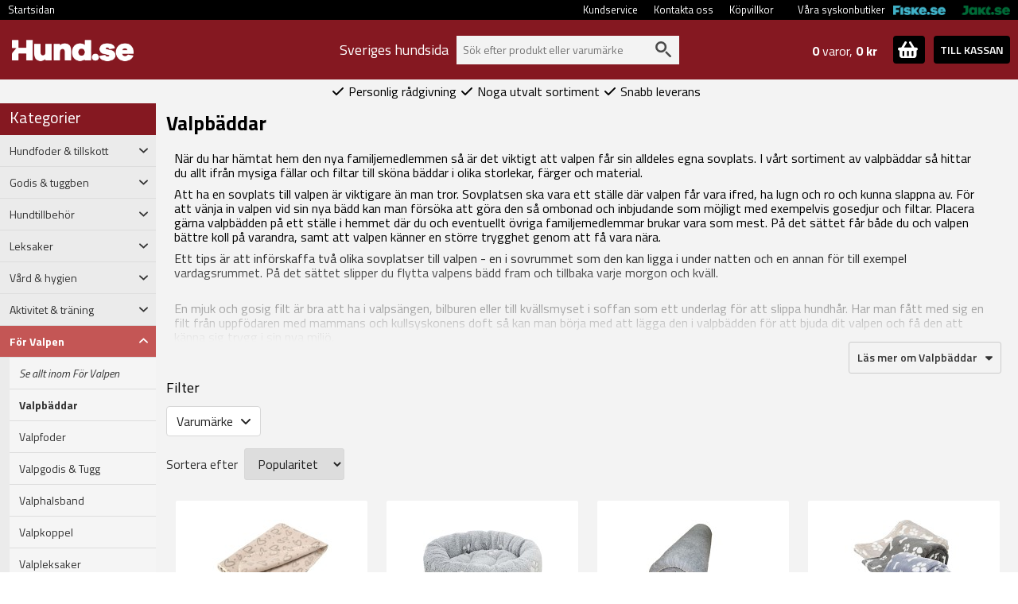

--- FILE ---
content_type: text/html; charset=utf-8
request_url: https://www.hund.se/valpbaddar
body_size: 17177
content:
<!DOCTYPE html>
<html lang="sv">
<head>
    <meta name="viewport" content="width=device-width, initial-scale=1.0">
    <link rel="preload" as="font" href="/fonts/roboto-v20-latin-regular.woff2" type="font/woff2" crossorigin="anonymous">
    <link rel="preload" as="font" href="/fonts/roboto-v20-latin-700.woff2" type="font/woff2" crossorigin="anonymous">
    <link rel="preload" as="font" href="/fonts/oswald-v31-latin-regular.woff2" type="font/woff2" crossorigin="anonymous">
    <link rel="preload" as="font" href="/fonts/oswald-v31-latin-700.woff2" type="font/woff2" crossorigin="anonymous">
    <link rel="preload" as="font" href="/fonts/open-sans-v17-latin-regular.woff2" type="font/woff2" crossorigin="anonymous">




    <script>

        window.dataLayer = window.dataLayer || []; function gtag() { dataLayer.push(arguments); }

    </script>
    


    <!-- Google Tag Manager -->
    <script>


        



    (function (w, d, s, l, i) {
            w[l] = w[l] || []; w[l].push({
                'gtm.start':
                    new Date().getTime(), event: 'gtm.js'
            }); var f = d.getElementsByTagName(s)[0],
                j = d.createElement(s), dl = l != 'dataLayer' ? '&l=' + l : ''; j.async = true; j.src =
                    'https://www.googletagmanager.com/gtm.js?id=' + i + dl; f.parentNode.insertBefore(j, f);
        })(window, document, 'script', 'dataLayer', 'GTM-PMJVKFR');</script>
    <!-- End Google Tag Manager -->
    <!-- Enable tracking if 'analytics' category is accepted -->


    <script>

    
    
    

    dataLayer.push({ 'ShopperID': '79023f40-f8c1-46b8-b99b-1af818ef2185' });
    </script>
    

    <meta charset="utf-8" />
    <meta http-equiv="Content-Language" content="sv" />
        <meta name="facebook-domain-verification" content="y5qgtzsi51533o240g0erpjow03z3m" />


    <title>Valpb&#228;ddar &amp; Valps&#228;ngar | Valptillbeh&#246;r | Hund.se</title>

    

    <meta name="description" content="Hos Hund.se hittar du popul&#228;ra b&#228;ddar som passar den nya familjemedlemmen. Snabba leveranser - perfekt f&#246;r den nya hund&#228;garen!" />

            <link rel="canonical" href="https://www.hund.se/valpbaddar" />




    <script src="/Scripts/jquery-3.6.0.min.js" type="text/javascript"></script>

        <link rel="shortcut icon" href="/content/images/favicon-hund.ico" type="image/x-icon" />



        <script src="/scripts/jquery.validate.min.js" type="text/javascript"></script>
        <script src="/scripts/jquery.validate.unobtrusive.min.js" type="text/javascript"></script>

    <script src="/scripts/jquery.cookie.js" type="text/javascript"></script>
    <script src="/content/bootstrap-5.1.3-dist/js/bootstrap.bundle.min.js" type="text/javascript"></script>
    <link href="/content/bootstrap-5.1.3-dist/css/bootstrap.min.css" type="text/css" rel="stylesheet" />
        <script src="/scripts/custom_search.min.js?version=4" type="text/javascript"></script>

    <link href="/content/css/main.css?version=14" rel="stylesheet" type="text/css" />
    <link href="/content/css/custom.min.css?version=43" rel="stylesheet" type="text/css" />

        <link href="/content/css/custom-hund.min.css?version=21" rel="stylesheet" type="text/css" />



    <link rel="preconnect" href="https://fonts.googleapis.com">
    <link rel="preconnect" href="https://fonts.gstatic.com" crossorigin>
    <link href="https://fonts.googleapis.com/css2?family=Titillium+Web:ital,wght@0,200;0,300;0,400;0,600;0,700;0,900;1,200;1,300;1,400;1,600;1,700&display=swap" rel="stylesheet">

    <script type="text/javascript">
        var ecomm_totalvalue = '0';
    </script>


    <script defer src="/content/fontawesome-6/js/solid.js"></script>
    <script defer src="/content/fontawesome-6/js/fontawesome.js"></script>
        <script>
            (function (c, s, q, u, a, r, e) {
                c.hj = c.hj || function () { (c.hj.q = c.hj.q || []).push(arguments) };
                c._hjSettings = { hjid: a };
                r = s.getElementsByTagName('head')[0];
                e = s.createElement('script');
                e.async = true;
                e.src = q + c._hjSettings.hjid + u;
                r.appendChild(e);
            })(window, document, 'https://static.hj.contentsquare.net/c/csq-', '.js', 5264540);
        </script>
</head>

<body style="margin:0; padding:0;">
    <!-- Google Tag Manager (noscript) -->
    <noscript>
        <iframe src="https://www.googletagmanager.com/ns.html?id=GTM-PMJVKFR"
                height="0" width="0" style="display:none;visibility:hidden"></iframe>
    </noscript>
    <!-- End Google Tag Manager (noscript) -->

    
    <script type="text/javascript">
        $(document).ready(function () {
            if (!$.cookie('pjn')) {
                $('#pjn').fadeIn(500);
            }
            $("#close-pjn").click(function () {
                $.cookie('pjn', 'pjn', { expires: 3, path: '/' });
                $('#pjn').fadeOut(50);
            });
        });
    </script>

    <div id="main-wrapper">
        <div id="top-nav-container" style="width:100%; background-color:black;">
            <div id="top-nav">
                <ul>
                    <li><a href="/">Startsidan</a></li>







                    <!--                                    <li><a href="https://www.hund.se/account" rel="noindex,follow">Mitt konto/Logga in</a></li>
-->

                        <li style="float:right"><a href="https://www.jakt.se"><img class="cross-link-image" src="/content/images/jakt-small-text.png" alt="Jakttillbehör" /></a></li>
                        <li style="float:right"><a href="https://www.fiske.se"><img class="cross-link-image" src="/content/images/fiske-small-text.png" alt="Fiskebutik" /></a></li>
                        <li class="no-hover-effect" style="float: right; margin-left: 20px; line-height: 25px;"><span style="">Våra syskonbutiker</span></li>
                        <li style="float:right"><a href="/köpvillkor">Köpvillkor</a></li>
                        <li style="float:right"><a href="/kontakta-hund">Kontakta oss</a></li>
                        <li style="float:right"><a href="/kundservice">Kundservice</a></li>

                    <li style="float:right"></li>
                </ul>
            </div>
        </div>
        <div class="top-div-2">
            <div id="toplinks">
                <div id="logo">
                        <a href="https://www.hund.se"><img height="30" src="/content/images/hund_logo_sharp.png" alt="Allt för din hund på nätet, hundmat, koppel, kläder - billigt och fraktfritt över 599:- | hund.se" /></a>
                </div>



                    <div class="container top-container">
                        <div id="search-bar">
                                <div Class="search-header">
                                    Sveriges hundsida
                                </div>
                            
                            <div id="search-container">
                                <div>
                                    <form method="get" id="searchform" name="searchform" action="/sok/" style="margin: 0 0 0 0;">
                                        <input name="q" type="text" id="search-form-input" autocomplete="off" value="" placeholder="Sök efter produkt eller varumärke" />
                                        <img src="/content/images/search-grey.svg" id="search-submit" onclick="document.searchform.submit();" alt="Search" />
                                        <input type="submit" value="Sök" style="display: none;" />
                                        <input type="hidden" value="Produkt, kategori, varumärke" id="search-form-default" />
                                    </form>
                                </div>
                                <div id="suggest-container">
                                </div>
                            </div>

                        </div>
                        <div id="cart-header-container">
                            <div style="position:relative;">
    <div id="toggle-cart-details" class="pointer pull-left">
        <div id="cart-quantity-full" class="pull-left  empty"><strong>0</strong> varor, <strong>0 kr</strong></div>
        <div class="pull-right">
            <span id="toggle-cart-details-container" class="btn btn-success btn-sm btn-square">
                <img id="toggle-cart-details-icon" src="/content/images/cart.svg" onerror="this.onerror=null; this.src='/content/images/bag.png'">
                <span id="toggle-cart-details-arrow" style="font-size:12px;top: 4px;" class="glyphicon glyphicon-chevron-down"></span>
            </span>
        </div>
    </div>
    <a class="btn btn-success btn-sm btn-square" id="cart-header-to-checkout" href="/nyakassan">TILL KASSAN</a>
</div>
                        </div>
                            <div id="cart-content-container" class="row">
                                

<div id="cart-content" class="col-12 in-header">
            <div>
            Din varukorg är tom.
        </div>
    <div id="cart-updating">
        Kundvagnen uppdateras&nbsp;&nbsp;<span class="glyphicon glyphicon-refresh glyphicon-refresh-animate"></span>
    </div>
</div>

<script type="text/javascript">
    $(document).ready(function () {

        $(".toggle-tooltip").tooltip();

        if ($("#invalidCartItemsRemoved").length > 0) {
            $("#invalidCartItemsRemoved").fadeIn(1000);
        }

        $(".cart-qty-neg,.cart-qty-pos").unbind("click").click(function () { cartUpdate(this); });
        $(".remove-sku").unbind("click").click(function () { cartItemRemove(this); });

        //uppdatera hkdb-val
        $('input[name=chkHkdb]').unbind("click").click(function () {
            var values = $('input[name=chkHkdb]:checked').map(function () {
                return this.value;
            }).get();

            //if ($("#cart-content").length > 0) {
            $("#cart-updating").show();
            //} else {
            //    var offset = $(this).offset();
            //    var cssObj = { 'position': 'absolute', 'left': (offset.left - 80) + "px", 'top': (offset.top - 50) + "px", 'z-index': '10000', 'display': 'block' }
            //    $("#cart-updating").css(cssObj);
            //}

            $.ajax({
                url: '/Cart/Reload',
                type: 'POST',
                traditional: true,
                data: { "checkedPnos": values, "responsive": $("#responsive-layout").length > 0, "pharmacyComment": $("#RXAnimalComment").val(), "encloseSpecification": $("#chkEncloseSpecification").prop('checked') },
                dataType: "json",
                success: function (cart) {
                    $("#cart-updating").hide();
                    if ($("#checkout-cart-details").length > 0) {
                        $('#checkout-cart-details').html(cart.CheckoutHTML);
                    }
                    else {
                        $('#cart-header-details').html(cart.HeaderDetailsHTML);
                        $('#header-cart-content').html(cart.CartContentFormatted);
                        $('#cart-header-sum').html(cart.SumFormatted);
                    }
                },
                error: function (xhr) {

                }
            });


        });

    });
</script>

<script>
ecomm_totalvalue = 0
</script>

                            </div>
                    </div>

                <br style="clear:both;" />
            </div>
        </div>
        <div class="top-div-4">
            




        </div>
        <div class="top-div-3">
            <div id="usps">
                <span><i class="fa fa-check" aria-hidden="true"></i>&nbsp;Personlig rådgivning&nbsp;</span>
                <span><i class="fa fa-check" aria-hidden="true"></i>&nbsp;Noga utvalt sortiment&nbsp;</span>
                <span><i class="fa fa-check" aria-hidden="true"></i>&nbsp;Snabb leverans&nbsp;</span>
            </div>
        </div>
        <div id="main-body">
            <div id="left-panel">
                <div>
                    

<h4 class="category-header">Kategorier</h4>
        <div class="row cat-level cat-level-1 menu-collapse " type="button" data-bs-toggle="collapse" data-bs-target="#child-of-1488" aria-expanded="false">
            <div class="col-10">
                Hundfoder &amp; tillskott
            </div>
            <div class="col-2">
                <div><i class="fa-solid fa-angle-down"></i></div>
            </div>
        </div>  
        <div id="child-of-1488" class="row collapse cat-container   ">
             <div class="col-12" style="padding-right:0px;">
                 <div class="row cat-level cat-level-2 ">
                     <a class="col-12" href="/foder-1" style="font-style: italic; padding-right: 0px;">
                         Se allt inom Hundfoder &amp; tillskott
                     </a>
                 </div>
                         <div class="row cat-level cat-level-2 menu-collapse " type="button" data-bs-toggle="collapse" data-bs-target="#child-of-4559" aria-expanded="false">
                             <div class="col-10">
                                 Torrfoder
                             </div>
                             <div class="col-2">
                                 <div><i class="fa-solid fa-angle-down"></i></div>
                             </div>
                         </div>
                         <div id="child-of-4559" class="row collapse   ">

                             <div class="col-12" style="padding-right:0px;">
                                 <div class="row cat-level cat-level-3 ">
                                     <a class="col-12" href="/torrfoder-for-hund" style="font-style:italic;padding-right:0px;">
                                         Se allt inom Torrfoder
                                     </a>
                                 </div>
                                     <div class="row cat-level cat-level-3 ">
                                         <a class="col-12" href="/best-in-show-1" style="padding-right: 0px;">
                                             Best in Show
                                         </a>
                                     </div>
                                     <div class="row cat-level cat-level-3 ">
                                         <a class="col-12" href="/bozita-robur-hundfoder" style="padding-right: 0px;">
                                             Bozita Robur
                                         </a>
                                     </div>
                                     <div class="row cat-level cat-level-3 ">
                                         <a class="col-12" href="/eukanuba-2" style="padding-right: 0px;">
                                             Eukanuba
                                         </a>
                                     </div>
                                     <div class="row cat-level cat-level-3 ">
                                         <a class="col-12" href="/four-friends-hundfoder" style="padding-right: 0px;">
                                             FourFriends
                                         </a>
                                     </div>
                                     <div class="row cat-level cat-level-3 ">
                                         <a class="col-12" href="/happy-dog" style="padding-right: 0px;">
                                             Happy Dog
                                         </a>
                                     </div>
                                     <div class="row cat-level cat-level-3 ">
                                         <a class="col-12" href="/monster" style="padding-right: 0px;">
                                             Monster
                                         </a>
                                     </div>
                                     <div class="row cat-level cat-level-3 ">
                                         <a class="col-12" href="/m&#228;sters-hundfoder" style="padding-right: 0px;">
                                             M&#228;sters
                                         </a>
                                     </div>
                                     <div class="row cat-level cat-level-3 ">
                                         <a class="col-12" href="/prima-dog-1" style="padding-right: 0px;">
                                             PrimaDog
                                         </a>
                                     </div>
                                     <div class="row cat-level cat-level-3 ">
                                         <a class="col-12" href="/royal-canine-foder" style="padding-right: 0px;">
                                             Royal Canin
                                         </a>
                                     </div>
                             </div>

                         </div>
                         <div class="row cat-level cat-level-2 ">
                             <a class="col-10" href="/v&#229;tfoder">
                                 V&#229;tfoder &amp; Bl&#246;tmat
                             </a>
                             <a class="col-2" href="/v&#229;tfoder"></a>
                         </div>
                         <div class="row cat-level cat-level-2 menu-collapse " type="button" data-bs-toggle="collapse" data-bs-target="#child-of-1499" aria-expanded="false">
                             <div class="col-10">
                                 Kosttillskott
                             </div>
                             <div class="col-2">
                                 <div><i class="fa-solid fa-angle-down"></i></div>
                             </div>
                         </div>
                         <div id="child-of-1499" class="row collapse   ">

                             <div class="col-12" style="padding-right:0px;">
                                 <div class="row cat-level cat-level-3 ">
                                     <a class="col-12" href="/kosttillskott-1" style="font-style:italic;padding-right:0px;">
                                         Se allt inom Kosttillskott
                                     </a>
                                 </div>
                                     <div class="row cat-level cat-level-3 ">
                                         <a class="col-12" href="/hud-och-p&#228;ls" style="padding-right: 0px;">
                                             Hud &amp; P&#228;ls
                                         </a>
                                     </div>
                                     <div class="row cat-level cat-level-3 ">
                                         <a class="col-12" href="/klor-och-tassar-1" style="padding-right: 0px;">
                                             Klor &amp; Tassar
                                         </a>
                                     </div>
                                     <div class="row cat-level cat-level-3 ">
                                         <a class="col-12" href="/leder-och-muskler" style="padding-right: 0px;">
                                             Leder &amp; Muskler
                                         </a>
                                     </div>
                                     <div class="row cat-level cat-level-3 ">
                                         <a class="col-12" href="/mage-och-tarm" style="padding-right: 0px;">
                                             Mage &amp; Tarm
                                         </a>
                                     </div>
                                     <div class="row cat-level cat-level-3 ">
                                         <a class="col-12" href="/mun-och-t&#228;nder" style="padding-right: 0px;">
                                             Mun &amp; T&#228;nder
                                         </a>
                                     </div>
                                     <div class="row cat-level cat-level-3 ">
                                         <a class="col-12" href="/urinv&#228;gar" style="padding-right: 0px;">
                                             Urinv&#228;gar
                                         </a>
                                     </div>
                                     <div class="row cat-level cat-level-3 ">
                                         <a class="col-12" href="/kosttillskott-for-valp" style="padding-right: 0px;">
                                             Valp
                                         </a>
                                     </div>
                                     <div class="row cat-level cat-level-3 ">
                                         <a class="col-12" href="/&#229;terh&#228;mtning" style="padding-right: 0px;">
                                             &#197;terh&#228;mtning
                                         </a>
                                     </div>
                             </div>

                         </div>
             </div>

        </div>
        <div class="row cat-level cat-level-1 menu-collapse " type="button" data-bs-toggle="collapse" data-bs-target="#child-of-1529" aria-expanded="false">
            <div class="col-10">
                Godis &amp; tuggben
            </div>
            <div class="col-2">
                <div><i class="fa-solid fa-angle-down"></i></div>
            </div>
        </div>  
        <div id="child-of-1529" class="row collapse cat-container   ">
             <div class="col-12" style="padding-right:0px;">
                 <div class="row cat-level cat-level-2 ">
                     <a class="col-12" href="/tuggben-och-godis" style="font-style: italic; padding-right: 0px;">
                         Se allt inom Godis &amp; tuggben
                     </a>
                 </div>
                         <div class="row cat-level cat-level-2 ">
                             <a class="col-10" href="/dentaltugg">
                                 Dentaltugg
                             </a>
                             <a class="col-2" href="/dentaltugg"></a>
                         </div>
                         <div class="row cat-level cat-level-2 ">
                             <a class="col-10" href="/eu-tillverkade-hundben">
                                 EU-tillverkat
                             </a>
                             <a class="col-2" href="/eu-tillverkade-hundben"></a>
                         </div>
                         <div class="row cat-level cat-level-2 ">
                             <a class="col-10" href="/kex">
                                 H&#229;rda Godisar
                             </a>
                             <a class="col-2" href="/kex"></a>
                         </div>
                         <div class="row cat-level cat-level-2 ">
                             <a class="col-10" href="/hundgodis">
                                 Mjuka Godisar
                             </a>
                             <a class="col-2" href="/hundgodis"></a>
                         </div>
                         <div class="row cat-level cat-level-2 ">
                             <a class="col-10" href="/naturellt-tugg">
                                 Naturtugg
                             </a>
                             <a class="col-2" href="/naturellt-tugg"></a>
                         </div>
                         <div class="row cat-level cat-level-2 ">
                             <a class="col-10" href="/storpack">
                                 Storpack
                             </a>
                             <a class="col-2" href="/storpack"></a>
                         </div>
                         <div class="row cat-level cat-level-2 ">
                             <a class="col-10" href="/svenska-produkter">
                                 Svenska Produkter
                             </a>
                             <a class="col-2" href="/svenska-produkter"></a>
                         </div>
                         <div class="row cat-level cat-level-2 ">
                             <a class="col-10" href="/tuggben">
                                 Tuggben
                             </a>
                             <a class="col-2" href="/tuggben"></a>
                         </div>
                         <div class="row cat-level cat-level-2 ">
                             <a class="col-10" href="/vegetabiliskt-tugg">
                                 Vegetabiliskt
                             </a>
                             <a class="col-2" href="/vegetabiliskt-tugg"></a>
                         </div>
             </div>

        </div>
        <div class="row cat-level cat-level-1 menu-collapse " type="button" data-bs-toggle="collapse" data-bs-target="#child-of-4557" aria-expanded="false">
            <div class="col-10">
                Hundtillbeh&#246;r
            </div>
            <div class="col-2">
                <div><i class="fa-solid fa-angle-down"></i></div>
            </div>
        </div>  
        <div id="child-of-4557" class="row collapse cat-container   ">
             <div class="col-12" style="padding-right:0px;">
                 <div class="row cat-level cat-level-2 ">
                     <a class="col-12" href="/hundutrustning" style="font-style: italic; padding-right: 0px;">
                         Se allt inom Hundtillbeh&#246;r
                     </a>
                 </div>
                         <div class="row cat-level cat-level-2 ">
                             <a class="col-10" href="/bajspasar-till-hunden">
                                 Bajsp&#229;sar
                             </a>
                             <a class="col-2" href="/bajspasar-till-hunden"></a>
                         </div>
                         <div class="row cat-level cat-level-2 menu-collapse " type="button" data-bs-toggle="collapse" data-bs-target="#child-of-1518" aria-expanded="false">
                             <div class="col-10">
                                 B&#228;ddar &amp; Filtar
                             </div>
                             <div class="col-2">
                                 <div><i class="fa-solid fa-angle-down"></i></div>
                             </div>
                         </div>
                         <div id="child-of-1518" class="row collapse   ">

                             <div class="col-12" style="padding-right:0px;">
                                 <div class="row cat-level cat-level-3 ">
                                     <a class="col-12" href="/sovplats-1" style="font-style:italic;padding-right:0px;">
                                         Se allt inom B&#228;ddar &amp; Filtar
                                     </a>
                                 </div>
                                     <div class="row cat-level cat-level-3 ">
                                         <a class="col-12" href="/mjuka-b&#228;ddar" style="padding-right: 0px;">
                                             Hundb&#228;ddar
                                         </a>
                                     </div>
                                     <div class="row cat-level cat-level-3 ">
                                         <a class="col-12" href="/f&#228;llar-pl&#228;dar-och-filtar" style="padding-right: 0px;">
                                             F&#228;llar &amp; Filtar
                                         </a>
                                     </div>
                             </div>

                         </div>
                         <div class="row cat-level cat-level-2 ">
                             <a class="col-10" href="/hundgrindar-hundluckor">
                                 Grindar &amp; Luckor 
                             </a>
                             <a class="col-2" href="/hundgrindar-hundluckor"></a>
                         </div>
                         <div class="row cat-level cat-level-2 menu-collapse " type="button" data-bs-toggle="collapse" data-bs-target="#child-of-1496" aria-expanded="false">
                             <div class="col-10">
                                 Hundhalsband
                             </div>
                             <div class="col-2">
                                 <div><i class="fa-solid fa-angle-down"></i></div>
                             </div>
                         </div>
                         <div id="child-of-1496" class="row collapse   ">

                             <div class="col-12" style="padding-right:0px;">
                                 <div class="row cat-level cat-level-3 ">
                                     <a class="col-12" href="/halsband-1" style="font-style:italic;padding-right:0px;">
                                         Se allt inom Hundhalsband
                                     </a>
                                 </div>
                                     <div class="row cat-level cat-level-3 ">
                                         <a class="col-12" href="/fasta" style="padding-right: 0px;">
                                             Fasta
                                         </a>
                                     </div>
                                     <div class="row cat-level cat-level-3 ">
                                         <a class="col-12" href="/halvstryp" style="padding-right: 0px;">
                                             Halvstryp
                                         </a>
                                     </div>
                                     <div class="row cat-level cat-level-3 ">
                                         <a class="col-12" href="/helstryp" style="padding-right: 0px;">
                                             Helstryp
                                         </a>
                                     </div>
                             </div>

                         </div>
                         <div class="row cat-level cat-level-2 menu-collapse " type="button" data-bs-toggle="collapse" data-bs-target="#child-of-1535" aria-expanded="false">
                             <div class="col-10">
                                 Hundkl&#228;der &amp; T&#228;cken
                             </div>
                             <div class="col-2">
                                 <div><i class="fa-solid fa-angle-down"></i></div>
                             </div>
                         </div>
                         <div id="child-of-1535" class="row collapse   ">

                             <div class="col-12" style="padding-right:0px;">
                                 <div class="row cat-level cat-level-3 ">
                                     <a class="col-12" href="/t&#228;cken" style="font-style:italic;padding-right:0px;">
                                         Se allt inom Hundkl&#228;der &amp; T&#228;cken
                                     </a>
                                 </div>
                                     <div class="row cat-level cat-level-3 ">
                                         <a class="col-12" href="/hundsockar-och-hundskor" style="padding-right: 0px;">
                                             Hundsockar
                                         </a>
                                     </div>
                                     <div class="row cat-level cat-level-3 ">
                                         <a class="col-12" href="/overall" style="padding-right: 0px;">
                                             Overall
                                         </a>
                                     </div>
                                     <div class="row cat-level cat-level-3 ">
                                         <a class="col-12" href="/regnt&#228;cke" style="padding-right: 0px;">
                                             Regnt&#228;cken
                                         </a>
                                     </div>
                                     <div class="row cat-level cat-level-3 ">
                                         <a class="col-12" href="/pullover" style="padding-right: 0px;">
                                             Tunna t&#228;cken &amp; Tr&#246;jor
                                         </a>
                                     </div>
                                     <div class="row cat-level cat-level-3 ">
                                         <a class="col-12" href="/v&#228;rmet&#228;cke" style="padding-right: 0px;">
                                             Vintert&#228;cken
                                         </a>
                                     </div>
                                     <div class="row cat-level cat-level-3 ">
                                         <a class="col-12" href="/vastar" style="padding-right: 0px;">
                                             V&#228;star
                                         </a>
                                     </div>
                                     <div class="row cat-level cat-level-3 ">
                                         <a class="col-12" href="/flytvastar-for-hund" style="padding-right: 0px;">
                                             Flytv&#228;star
                                         </a>
                                     </div>
                             </div>

                         </div>
                         <div class="row cat-level cat-level-2 ">
                             <a class="col-10" href="/jakt">
                                 Hundpejl &amp; GPS
                             </a>
                             <a class="col-2" href="/jakt"></a>
                         </div>
                         <div class="row cat-level cat-level-2 menu-collapse " type="button" data-bs-toggle="collapse" data-bs-target="#child-of-1498" aria-expanded="false">
                             <div class="col-10">
                                 Hundselar
                             </div>
                             <div class="col-2">
                                 <div><i class="fa-solid fa-angle-down"></i></div>
                             </div>
                         </div>
                         <div id="child-of-1498" class="row collapse   ">

                             <div class="col-12" style="padding-right:0px;">
                                 <div class="row cat-level cat-level-3 ">
                                     <a class="col-12" href="/selar-1" style="font-style:italic;padding-right:0px;">
                                         Se allt inom Hundselar
                                     </a>
                                 </div>
                                     <div class="row cat-level cat-level-3 ">
                                         <a class="col-12" href="/dragselar" style="padding-right: 0px;">
                                             Dragselar
                                         </a>
                                     </div>
                             </div>

                         </div>
                         <div class="row cat-level cat-level-2 menu-collapse " type="button" data-bs-toggle="collapse" data-bs-target="#child-of-1494" aria-expanded="false">
                             <div class="col-10">
                                 Koppel &amp; Linor
                             </div>
                             <div class="col-2">
                                 <div><i class="fa-solid fa-angle-down"></i></div>
                             </div>
                         </div>
                         <div id="child-of-1494" class="row collapse   ">

                             <div class="col-12" style="padding-right:0px;">
                                 <div class="row cat-level cat-level-3 ">
                                     <a class="col-12" href="/koppel-selar-och-halsband" style="font-style:italic;padding-right:0px;">
                                         Se allt inom Koppel &amp; Linor
                                     </a>
                                 </div>
                                     <div class="row cat-level cat-level-3 ">
                                         <a class="col-12" href="/antiglid" style="padding-right: 0px;">
                                             Antiglidkoppel
                                         </a>
                                     </div>
                                     <div class="row cat-level cat-level-3 ">
                                         <a class="col-12" href="/expander" style="padding-right: 0px;">
                                             Expanderkoppel
                                         </a>
                                     </div>
                                     <div class="row cat-level cat-level-3 ">
                                         <a class="col-12" href="/flexi-1" style="padding-right: 0px;">
                                             Flexikoppel
                                         </a>
                                     </div>
                                     <div class="row cat-level cat-level-3 ">
                                         <a class="col-12" href="/lader" style="padding-right: 0px;">
                                             L&#228;derkoppel
                                         </a>
                                     </div>
                                     <div class="row cat-level cat-level-3 ">
                                         <a class="col-12" href="/loplinor-markskruv-hund" style="padding-right: 0px;">
                                             L&#246;plinor &amp; Markskruvar
                                         </a>
                                     </div>
                                     <div class="row cat-level cat-level-3 ">
                                         <a class="col-12" href="/retriever" style="padding-right: 0px;">
                                             Retrieverkoppel
                                         </a>
                                     </div>
                                     <div class="row cat-level cat-level-3 ">
                                         <a class="col-12" href="/hundlinor" style="padding-right: 0px;">
                                             Sp&#229;rlinor
                                         </a>
                                     </div>
                                     <div class="row cat-level cat-level-3 ">
                                         <a class="col-12" href="/textil" style="padding-right: 0px;">
                                             Textilkoppel
                                         </a>
                                     </div>
                                     <div class="row cat-level cat-level-3 ">
                                         <a class="col-12" href="/tvillingkoppel" style="padding-right: 0px;">
                                             Tvillingkoppel
                                         </a>
                                     </div>
                             </div>

                         </div>
                         <div class="row cat-level cat-level-2 ">
                             <a class="col-10" href="/kylprodukter-for-hund">
                                 Kylprodukter
                             </a>
                             <a class="col-2" href="/kylprodukter-for-hund"></a>
                         </div>
                         <div class="row cat-level cat-level-2 menu-collapse " type="button" data-bs-toggle="collapse" data-bs-target="#child-of-1507" aria-expanded="false">
                             <div class="col-10">
                                 Matplatsen
                             </div>
                             <div class="col-2">
                                 <div><i class="fa-solid fa-angle-down"></i></div>
                             </div>
                         </div>
                         <div id="child-of-1507" class="row collapse   ">

                             <div class="col-12" style="padding-right:0px;">
                                 <div class="row cat-level cat-level-3 ">
                                     <a class="col-12" href="/matsk&#229;lar" style="font-style:italic;padding-right:0px;">
                                         Se allt inom Matplatsen
                                     </a>
                                 </div>
                                     <div class="row cat-level cat-level-3 ">
                                         <a class="col-12" href="/foderf&#246;rvaring-och-underl&#228;gg" style="padding-right: 0px;">
                                             F&#246;rvaring &amp; Underl&#228;gg
                                         </a>
                                     </div>
                                     <div class="row cat-level cat-level-3 ">
                                         <a class="col-12" href="/for-hetsatare" style="padding-right: 0px;">
                                             F&#246;r hets&#228;tare
                                         </a>
                                     </div>
                                     <div class="row cat-level cat-level-3 ">
                                         <a class="col-12" href="/matbarer" style="padding-right: 0px;">
                                             Matbarer
                                         </a>
                                     </div>
                                     <div class="row cat-level cat-level-3 ">
                                         <a class="col-12" href="/hundmatskalar" style="padding-right: 0px;">
                                             Matsk&#229;lar
                                         </a>
                                     </div>
                             </div>

                         </div>
                         <div class="row cat-level cat-level-2 menu-collapse " type="button" data-bs-toggle="collapse" data-bs-target="#child-of-1514" aria-expanded="false">
                             <div class="col-10">
                                 Reflexer &amp; Lampor
                             </div>
                             <div class="col-2">
                                 <div><i class="fa-solid fa-angle-down"></i></div>
                             </div>
                         </div>
                         <div id="child-of-1514" class="row collapse   ">

                             <div class="col-12" style="padding-right:0px;">
                                 <div class="row cat-level cat-level-3 ">
                                     <a class="col-12" href="/reflex-och-lampor" style="font-style:italic;padding-right:0px;">
                                         Se allt inom Reflexer &amp; Lampor
                                     </a>
                                 </div>
                                     <div class="row cat-level cat-level-3 ">
                                         <a class="col-12" href="/blinkhalsband" style="padding-right: 0px;">
                                             Blinkhalsband
                                         </a>
                                     </div>
                                     <div class="row cat-level cat-level-3 ">
                                         <a class="col-12" href="/lampor" style="padding-right: 0px;">
                                             Blinklampor
                                         </a>
                                     </div>
                                     <div class="row cat-level cat-level-3 ">
                                         <a class="col-12" href="/reflexv&#228;star" style="padding-right: 0px;">
                                             Reflex
                                         </a>
                                     </div>
                             </div>

                         </div>
             </div>

        </div>
        <div class="row cat-level cat-level-1 menu-collapse " type="button" data-bs-toggle="collapse" data-bs-target="#child-of-1408" aria-expanded="false">
            <div class="col-10">
                Leksaker
            </div>
            <div class="col-2">
                <div><i class="fa-solid fa-angle-down"></i></div>
            </div>
        </div>  
        <div id="child-of-1408" class="row collapse cat-container   ">
             <div class="col-12" style="padding-right:0px;">
                 <div class="row cat-level cat-level-2 ">
                     <a class="col-12" href="/leksaker" style="font-style: italic; padding-right: 0px;">
                         Se allt inom Leksaker
                     </a>
                 </div>
                         <div class="row cat-level cat-level-2 ">
                             <a class="col-10" href="/aktivering">
                                 Aktivering
                             </a>
                             <a class="col-2" href="/aktivering"></a>
                         </div>
                         <div class="row cat-level cat-level-2 ">
                             <a class="col-10" href="/kastleksaker">
                                 Bollar &amp; Kastleksaker
                             </a>
                             <a class="col-2" href="/kastleksaker"></a>
                         </div>
                         <div class="row cat-level cat-level-2 ">
                             <a class="col-10" href="/dragleksaker">
                                 Drag &amp; Kampleksaker
                             </a>
                             <a class="col-2" href="/dragleksaker"></a>
                         </div>
                         <div class="row cat-level cat-level-2 ">
                             <a class="col-10" href="/mjukisar">
                                 Mjukisar
                             </a>
                             <a class="col-2" href="/mjukisar"></a>
                         </div>
                         <div class="row cat-level cat-level-2 ">
                             <a class="col-10" href="/hundleksaker-utan-ljud">
                                 Utan pip
                             </a>
                             <a class="col-2" href="/hundleksaker-utan-ljud"></a>
                         </div>
                         <div class="row cat-level cat-level-2 ">
                             <a class="col-10" href="/vattenlek">
                                 Vattenleksaker
                             </a>
                             <a class="col-2" href="/vattenlek"></a>
                         </div>
             </div>

        </div>
        <div class="row cat-level cat-level-1 menu-collapse " type="button" data-bs-toggle="collapse" data-bs-target="#child-of-1540" aria-expanded="false">
            <div class="col-10">
                V&#229;rd &amp; hygien
            </div>
            <div class="col-2">
                <div><i class="fa-solid fa-angle-down"></i></div>
            </div>
        </div>  
        <div id="child-of-1540" class="row collapse cat-container   ">
             <div class="col-12" style="padding-right:0px;">
                 <div class="row cat-level cat-level-2 ">
                     <a class="col-12" href="/v&#229;rd-och-h&#228;lsa" style="font-style: italic; padding-right: 0px;">
                         Se allt inom V&#229;rd &amp; hygien
                     </a>
                 </div>
                         <div class="row cat-level cat-level-2 menu-collapse " type="button" data-bs-toggle="collapse" data-bs-target="#child-of-1480" aria-expanded="false">
                             <div class="col-10">
                                 P&#228;lsv&#229;rd
                             </div>
                             <div class="col-2">
                                 <div><i class="fa-solid fa-angle-down"></i></div>
                             </div>
                         </div>
                         <div id="child-of-1480" class="row collapse   ">

                             <div class="col-12" style="padding-right:0px;">
                                 <div class="row cat-level cat-level-3 ">
                                     <a class="col-12" href="/hud-p&#228;ls-och-klor" style="font-style:italic;padding-right:0px;">
                                         Se allt inom P&#228;lsv&#229;rd
                                     </a>
                                 </div>
                                     <div class="row cat-level cat-level-3 ">
                                         <a class="col-12" href="/badtillbeh&#246;r" style="padding-right: 0px;">
                                             Bad &amp; Handdukar
                                         </a>
                                     </div>
                                     <div class="row cat-level cat-level-3 ">
                                         <a class="col-12" href="/hundbalsam" style="padding-right: 0px;">
                                             Balsam
                                         </a>
                                     </div>
                                     <div class="row cat-level cat-level-3 ">
                                         <a class="col-12" href="/borstar-och-kammar" style="padding-right: 0px;">
                                             Borstar &amp; Kammar
                                         </a>
                                     </div>
                                     <div class="row cat-level cat-level-3 ">
                                         <a class="col-12" href="/klipp-och-trimm" style="padding-right: 0px;">
                                             Saxar &amp; Trim
                                         </a>
                                     </div>
                                     <div class="row cat-level cat-level-3 ">
                                         <a class="col-12" href="/hundschampoo" style="padding-right: 0px;">
                                             Schampo
                                         </a>
                                     </div>
                             </div>

                         </div>
                         <div class="row cat-level cat-level-2 menu-collapse " type="button" data-bs-toggle="collapse" data-bs-target="#child-of-3772" aria-expanded="false">
                             <div class="col-10">
                                 Tassar &amp; Klor
                             </div>
                             <div class="col-2">
                                 <div><i class="fa-solid fa-angle-down"></i></div>
                             </div>
                         </div>
                         <div id="child-of-3772" class="row collapse   ">

                             <div class="col-12" style="padding-right:0px;">
                                 <div class="row cat-level cat-level-3 ">
                                     <a class="col-12" href="/tassar-klor-1" style="font-style:italic;padding-right:0px;">
                                         Se allt inom Tassar &amp; Klor
                                     </a>
                                 </div>
                                     <div class="row cat-level cat-level-3 ">
                                         <a class="col-12" href="/kloverktyg" style="padding-right: 0px;">
                                             Klot&#228;nger &amp; Filar
                                         </a>
                                     </div>
                                     <div class="row cat-level cat-level-3 ">
                                         <a class="col-12" href="/sockar" style="padding-right: 0px;">
                                             Sockar
                                         </a>
                                     </div>
                                     <div class="row cat-level cat-level-3 ">
                                         <a class="col-12" href="/salvor-kramer-spray" style="padding-right: 0px;">
                                             Tassalvor
                                         </a>
                                     </div>
                             </div>

                         </div>
                         <div class="row cat-level cat-level-2 ">
                             <a class="col-10" href="/f&#228;stingar-och-ohyra-1">
                                 F&#228;stingar &amp; Ohyra
                             </a>
                             <a class="col-2" href="/f&#228;stingar-och-ohyra-1"></a>
                         </div>
                         <div class="row cat-level cat-level-2 ">
                             <a class="col-10" href="/f&#246;rband-och-s&#229;rv&#229;rd-1">
                                 F&#246;rband &amp; S&#229;rv&#229;rd
                             </a>
                             <a class="col-2" href="/f&#246;rband-och-s&#229;rv&#229;rd-1"></a>
                         </div>
                         <div class="row cat-level cat-level-2 ">
                             <a class="col-10" href="/hudvard">
                                 Hudv&#229;rd
                             </a>
                             <a class="col-2" href="/hudvard"></a>
                         </div>
                         <div class="row cat-level cat-level-2 ">
                             <a class="col-10" href="/kragar">
                                 Hundkragar &amp; Bodys
                             </a>
                             <a class="col-2" href="/kragar"></a>
                         </div>
                         <div class="row cat-level cat-level-2 ">
                             <a class="col-10" href="/oro-och-r&#228;dsla">
                                 Oro &amp; R&#228;dsla
                             </a>
                             <a class="col-2" href="/oro-och-r&#228;dsla"></a>
                         </div>
                         <div class="row cat-level cat-level-2 ">
                             <a class="col-10" href="/mun-och-t&#228;nder-1">
                                 Tandv&#229;rd
                             </a>
                             <a class="col-2" href="/mun-och-t&#228;nder-1"></a>
                         </div>
                         <div class="row cat-level cat-level-2 ">
                             <a class="col-10" href="/tikskydd-och-skvattskydd">
                                 Tik- &amp; Skv&#228;ttskydd
                             </a>
                             <a class="col-2" href="/tikskydd-och-skvattskydd"></a>
                         </div>
                         <div class="row cat-level cat-level-2 menu-collapse " type="button" data-bs-toggle="collapse" data-bs-target="#child-of-1541" aria-expanded="false">
                             <div class="col-10">
                                 &#214;gon &amp; &#214;ron
                             </div>
                             <div class="col-2">
                                 <div><i class="fa-solid fa-angle-down"></i></div>
                             </div>
                         </div>
                         <div id="child-of-1541" class="row collapse   ">

                             <div class="col-12" style="padding-right:0px;">
                                 <div class="row cat-level cat-level-3 ">
                                     <a class="col-12" href="/&#246;gon-och-&#246;ron" style="font-style:italic;padding-right:0px;">
                                         Se allt inom &#214;gon &amp; &#214;ron
                                     </a>
                                 </div>
                                     <div class="row cat-level cat-level-3 ">
                                         <a class="col-12" href="/ogon" style="padding-right: 0px;">
                                             &#214;gon
                                         </a>
                                     </div>
                                     <div class="row cat-level cat-level-3 ">
                                         <a class="col-12" href="/oron" style="padding-right: 0px;">
                                             &#214;ron
                                         </a>
                                     </div>
                             </div>

                         </div>
             </div>

        </div>
        <div class="row cat-level cat-level-1 menu-collapse " type="button" data-bs-toggle="collapse" data-bs-target="#child-of-1410" aria-expanded="false">
            <div class="col-10">
                Aktivitet &amp; tr&#228;ning
            </div>
            <div class="col-2">
                <div><i class="fa-solid fa-angle-down"></i></div>
            </div>
        </div>  
        <div id="child-of-1410" class="row collapse cat-container   ">
             <div class="col-12" style="padding-right:0px;">
                 <div class="row cat-level cat-level-2 ">
                     <a class="col-12" href="/tr&#228;ning-och-lydnad" style="font-style: italic; padding-right: 0px;">
                         Se allt inom Aktivitet &amp; tr&#228;ning
                     </a>
                 </div>
                         <div class="row cat-level cat-level-2 ">
                             <a class="col-10" href="/agility">
                                 Agility
                             </a>
                             <a class="col-2" href="/agility"></a>
                         </div>
                         <div class="row cat-level cat-level-2 ">
                             <a class="col-10" href="/cykelset">
                                 Cykelset
                             </a>
                             <a class="col-2" href="/cykelset"></a>
                         </div>
                         <div class="row cat-level cat-level-2 ">
                             <a class="col-10" href="/dummys-och-apportbockar">
                                 Dummys och apportbockar
                             </a>
                             <a class="col-2" href="/dummys-och-apportbockar"></a>
                         </div>
                         <div class="row cat-level cat-level-2 ">
                             <a class="col-10" href="/godisvaskor-hundgodis">
                                 Godisv&#228;skor
                             </a>
                             <a class="col-2" href="/godisvaskor-hundgodis"></a>
                         </div>
                         <div class="row cat-level cat-level-2 ">
                             <a class="col-10" href="/hundutstallning">
                                 Hundutst&#228;llning
                             </a>
                             <a class="col-2" href="/hundutstallning"></a>
                         </div>
                         <div class="row cat-level cat-level-2 ">
                             <a class="col-10" href="/klicker-och-godisv&#228;skor">
                                 Klicker
                             </a>
                             <a class="col-2" href="/klicker-och-godisv&#228;skor"></a>
                         </div>
                         <div class="row cat-level cat-level-2 ">
                             <a class="col-10" href="/kl&#246;vjev&#228;skor">
                                 Kl&#246;vjev&#228;skor
                             </a>
                             <a class="col-2" href="/kl&#246;vjev&#228;skor"></a>
                         </div>
                         <div class="row cat-level cat-level-2 ">
                             <a class="col-10" href="/munkorgar">
                                 Munkorgar
                             </a>
                             <a class="col-2" href="/munkorgar"></a>
                         </div>
                         <div class="row cat-level cat-level-2 ">
                             <a class="col-10" href="/nosework">
                                 Nosework
                             </a>
                             <a class="col-2" href="/nosework"></a>
                         </div>
                         <div class="row cat-level cat-level-2 ">
                             <a class="col-10" href="/spar-sok">
                                 Sp&#229;r &amp; s&#246;k
                             </a>
                             <a class="col-2" href="/spar-sok"></a>
                         </div>
                         <div class="row cat-level cat-level-2 ">
                             <a class="col-10" href="/visselpipor">
                                 Visselpipor
                             </a>
                             <a class="col-2" href="/visselpipor"></a>
                         </div>
             </div>

        </div>
        <div class="row cat-level cat-level-1 menu-collapse " type="button" data-bs-toggle="collapse" data-bs-target="#child-of-2094" aria-expanded="true">
            <div class="col-10">
                F&#246;r Valpen
            </div>
            <div class="col-2">
                <div><i class="fa-solid fa-angle-up"></i></div>
            </div>
        </div>  
        <div id="child-of-2094" class="row collapse cat-container show  ">
             <div class="col-12" style="padding-right:0px;">
                 <div class="row cat-level cat-level-2 ">
                     <a class="col-12" href="/v&#228;lkommen-valp" style="font-style: italic; padding-right: 0px;">
                         Se allt inom F&#246;r Valpen
                     </a>
                 </div>
                         <div class="row cat-level cat-level-2 cat-selected">
                             <a class="col-10" href="/valpbaddar">
                                 Valpb&#228;ddar
                             </a>
                             <a class="col-2" href="/valpbaddar"></a>
                         </div>
                         <div class="row cat-level cat-level-2 ">
                             <a class="col-10" href="/foder-till-valp">
                                 Valpfoder
                             </a>
                             <a class="col-2" href="/foder-till-valp"></a>
                         </div>
                         <div class="row cat-level cat-level-2 ">
                             <a class="col-10" href="/valpgodis-tugg">
                                 Valpgodis &amp; Tugg
                             </a>
                             <a class="col-2" href="/valpgodis-tugg"></a>
                         </div>
                         <div class="row cat-level cat-level-2 ">
                             <a class="col-10" href="/valphalsband">
                                 Valphalsband
                             </a>
                             <a class="col-2" href="/valphalsband"></a>
                         </div>
                         <div class="row cat-level cat-level-2 ">
                             <a class="col-10" href="/valpkoppel">
                                 Valpkoppel
                             </a>
                             <a class="col-2" href="/valpkoppel"></a>
                         </div>
                         <div class="row cat-level cat-level-2 ">
                             <a class="col-10" href="/valpleksaker">
                                 Valpleksaker
                             </a>
                             <a class="col-2" href="/valpleksaker"></a>
                         </div>
                         <div class="row cat-level cat-level-2 ">
                             <a class="col-10" href="/valpvard">
                                 Valpv&#229;rd
                             </a>
                             <a class="col-2" href="/valpvard"></a>
                         </div>
                         <div class="row cat-level cat-level-2 ">
                             <a class="col-10" href="/valptillbehor">
                                 &#214;vrigt
                             </a>
                             <a class="col-2" href="/valptillbehor"></a>
                         </div>
             </div>

        </div>
        <div class="row cat-level cat-level-1 menu-collapse " type="button" data-bs-toggle="collapse" data-bs-target="#child-of-2089" aria-expanded="false">
            <div class="col-10">
                F&#246;r Hund&#228;garen
            </div>
            <div class="col-2">
                <div><i class="fa-solid fa-angle-down"></i></div>
            </div>
        </div>  
        <div id="child-of-2089" class="row collapse cat-container   ">
             <div class="col-12" style="padding-right:0px;">
                 <div class="row cat-level cat-level-2 ">
                     <a class="col-12" href="/till-husse-och-matte" style="font-style: italic; padding-right: 0px;">
                         Se allt inom F&#246;r Hund&#228;garen
                     </a>
                 </div>
                         <div class="row cat-level cat-level-2 menu-collapse " type="button" data-bs-toggle="collapse" data-bs-target="#child-of-4590" aria-expanded="false">
                             <div class="col-10">
                                 Kl&#228;der
                             </div>
                             <div class="col-2">
                                 <div><i class="fa-solid fa-angle-down"></i></div>
                             </div>
                         </div>
                         <div id="child-of-4590" class="row collapse   ">

                             <div class="col-12" style="padding-right:0px;">
                                 <div class="row cat-level cat-level-3 ">
                                     <a class="col-12" href="/klader-for-hundagare" style="font-style:italic;padding-right:0px;">
                                         Se allt inom Kl&#228;der
                                     </a>
                                 </div>
                                     <div class="row cat-level cat-level-3 ">
                                         <a class="col-12" href="/byxor-1" style="padding-right: 0px;">
                                             Byxor
                                         </a>
                                     </div>
                                     <div class="row cat-level cat-level-3 ">
                                         <a class="col-12" href="/jackorvastar" style="padding-right: 0px;">
                                             Jackor &amp; V&#228;star
                                         </a>
                                     </div>
                                     <div class="row cat-level cat-level-3 ">
                                         <a class="col-12" href="/handskarmossor" style="padding-right: 0px;">
                                             Handskar &amp; M&#246;ssor
                                         </a>
                                     </div>
                                     <div class="row cat-level cat-level-3 ">
                                         <a class="col-12" href="/trojorskjortor" style="padding-right: 0px;">
                                             Tr&#246;jor &amp; Skjortor
                                         </a>
                                     </div>
                                     <div class="row cat-level cat-level-3 ">
                                         <a class="col-12" href="/understall" style="padding-right: 0px;">
                                             Underst&#228;ll
                                         </a>
                                     </div>
                             </div>

                         </div>
                         <div class="row cat-level cat-level-2 menu-collapse " type="button" data-bs-toggle="collapse" data-bs-target="#child-of-1940" aria-expanded="false">
                             <div class="col-10">
                                 Friluftsliv
                             </div>
                             <div class="col-2">
                                 <div><i class="fa-solid fa-angle-down"></i></div>
                             </div>
                         </div>
                         <div id="child-of-1940" class="row collapse   ">

                             <div class="col-12" style="padding-right:0px;">
                                 <div class="row cat-level cat-level-3 ">
                                     <a class="col-12" href="/friluftsliv-3" style="font-style:italic;padding-right:0px;">
                                         Se allt inom Friluftsliv
                                     </a>
                                 </div>
                                     <div class="row cat-level cat-level-3 ">
                                         <a class="col-12" href="/grill-och-eld-4" style="padding-right: 0px;">
                                             Matlagning
                                         </a>
                                     </div>
                                     <div class="row cat-level cat-level-3 ">
                                         <a class="col-12" href="/mygg-4" style="padding-right: 0px;">
                                             Mygg
                                         </a>
                                     </div>
                                     <div class="row cat-level cat-level-3 ">
                                         <a class="col-12" href="/pannlampor-1" style="padding-right: 0px;">
                                             Pannlampor
                                         </a>
                                     </div>
                                     <div class="row cat-level cat-level-3 ">
                                         <a class="col-12" href="/sitt-och-liggunderlag-3" style="padding-right: 0px;">
                                             Sitt- &amp; Liggunderlag
                                         </a>
                                     </div>
                                     <div class="row cat-level cat-level-3 ">
                                         <a class="col-12" href="/termosar-4" style="padding-right: 0px;">
                                             Termosar &amp; Flaskor
                                         </a>
                                     </div>
                             </div>

                         </div>
                         <div class="row cat-level cat-level-2 ">
                             <a class="col-10" href="/godisvaskor">
                                 Godisv&#228;skor
                             </a>
                             <a class="col-2" href="/godisvaskor"></a>
                         </div>
                         <div class="row cat-level cat-level-2 ">
                             <a class="col-10" href="/skorstovlar">
                                 Skor &amp; St&#246;vlar
                             </a>
                             <a class="col-2" href="/skorstovlar"></a>
                         </div>
                         <div class="row cat-level cat-level-2 ">
                             <a class="col-10" href="/traningsbalten">
                                 Tr&#228;ningsb&#228;lten
                             </a>
                             <a class="col-2" href="/traningsbalten"></a>
                         </div>
                         <div class="row cat-level cat-level-2 ">
                             <a class="col-10" href="/ovrigt">
                                 &#214;vrigt
                             </a>
                             <a class="col-2" href="/ovrigt"></a>
                         </div>
             </div>

        </div>
        <div class="row cat-level cat-level-1 menu-collapse " type="button" data-bs-toggle="collapse" data-bs-target="#child-of-4558" aria-expanded="false">
            <div class="col-10">
                Resa &amp; transport
            </div>
            <div class="col-2">
                <div><i class="fa-solid fa-angle-down"></i></div>
            </div>
        </div>  
        <div id="child-of-4558" class="row collapse cat-container   ">
             <div class="col-12" style="padding-right:0px;">
                 <div class="row cat-level cat-level-2 ">
                     <a class="col-12" href="/resa-transport-med-hund" style="font-style: italic; padding-right: 0px;">
                         Se allt inom Resa &amp; transport
                     </a>
                 </div>
                         <div class="row cat-level cat-level-2 ">
                             <a class="col-10" href="/artfex-1">
                                 Bilburar
                             </a>
                             <a class="col-2" href="/artfex-1"></a>
                         </div>
                         <div class="row cat-level cat-level-2 ">
                             <a class="col-10" href="/selar">
                                 Bilselar
                             </a>
                             <a class="col-2" href="/selar"></a>
                         </div>
                         <div class="row cat-level cat-level-2 ">
                             <a class="col-10" href="/biltillbeh&#246;r-1">
                                 Biltillbeh&#246;r
                             </a>
                             <a class="col-2" href="/biltillbeh&#246;r-1"></a>
                         </div>
                         <div class="row cat-level cat-level-2 ">
                             <a class="col-10" href="/st&#229;lburar">
                                 St&#229;lburar
                             </a>
                             <a class="col-2" href="/st&#229;lburar"></a>
                         </div>
                         <div class="row cat-level cat-level-2 ">
                             <a class="col-10" href="/transportburar-for-hund">
                                 Transportburar
                             </a>
                             <a class="col-2" href="/transportburar-for-hund"></a>
                         </div>
                         <div class="row cat-level cat-level-2 ">
                             <a class="col-10" href="/non-spill-reseskalar">
                                 Sk&#229;lar &amp; Flaskor
                             </a>
                             <a class="col-2" href="/non-spill-reseskalar"></a>
                         </div>
             </div>

        </div>
        <div class="row cat-level cat-level-1 menu-collapse " type="button" data-bs-toggle="collapse" data-bs-target="#child-of-1929" aria-expanded="false">
            <div class="col-10">
                Hund.se - Outlet
            </div>
            <div class="col-2">
                <div><i class="fa-solid fa-angle-down"></i></div>
            </div>
        </div>  
        <div id="child-of-1929" class="row collapse cat-container   ">
             <div class="col-12" style="padding-right:0px;">
                 <div class="row cat-level cat-level-2 ">
                     <a class="col-12" href="/rea-hund-se" style="font-style: italic; padding-right: 0px;">
                         Se allt inom Hund.se - Outlet
                     </a>
                 </div>
                         <div class="row cat-level cat-level-2 ">
                             <a class="col-10" href="/promenad">
                                 Hundpromenad
                             </a>
                             <a class="col-2" href="/promenad"></a>
                         </div>
                         <div class="row cat-level cat-level-2 ">
                             <a class="col-10" href="/klader">
                                 Kl&#228;der - REA
                             </a>
                             <a class="col-2" href="/klader"></a>
                         </div>
                         <div class="row cat-level cat-level-2 ">
                             <a class="col-10" href="/leksaker-1">
                                 Hundleksaker
                             </a>
                             <a class="col-2" href="/leksaker-1"></a>
                         </div>
                         <div class="row cat-level cat-level-2 ">
                             <a class="col-10" href="/foder-tugg">
                                 Foder &amp; Tugg
                             </a>
                             <a class="col-2" href="/foder-tugg"></a>
                         </div>
                         <div class="row cat-level cat-level-2 ">
                             <a class="col-10" href="/ovrigt-2">
                                 &#214;vrigt
                             </a>
                             <a class="col-2" href="/ovrigt-2"></a>
                         </div>
             </div>

        </div>



<script>
    $(document).on('click', '.menu-collapse', function () {
        var target = this;
        $(this)
            .find('[data-fa-i2svg]')
            .toggleClass('fa-angle-down')
            .toggleClass('fa-angle-up');
        var thisParent = null;
        $('.cat-level-1[aria-expanded="true"]').each(function () {
            var current = this === target;
            if (!current) {
                var childTarget = $(this).attr("data-bs-target");
                if (childTarget != null && childTarget[0] === "#" && childTarget.length > 1) {
                    var childId = childTarget.slice(1);
                    var child = document.getElementById(childId);
                    current = $.contains(child, target);
                }
            }
            if (current) {
                thisParent = this;
                return false;
            }
        });
        if (thisParent == null) {
            return;
        }
        $('.cat-level-1[aria-expanded="true"]').each(function () {

            if (thisParent === this) {
                $('.cat-level-2[aria-expanded="true"]').each(function () {
                    if (this !== target) {
                        var otherTargetSelector = $(this).data('bs-target');
                        var $otherCollapse = $(otherTargetSelector);

                        // Hide this panel using jQuery’s collapse method.
                        $otherCollapse.collapse('hide');
                        $(this)
                            .find('[data-fa-i2svg]')
                            .addClass('fa-angle-down')
                            .removeClass('fa-angle-up');
                    }
                });
            } else {
                var otherTargetSelector = $(this).data('bs-target');
                var $otherCollapse = $(otherTargetSelector);
                // Hide this panel using jQuery’s collapse method.
                $otherCollapse.collapse('hide');
                $(this)
                    .find('[data-fa-i2svg]')
                    .addClass('fa-angle-down')
                    .removeClass('fa-angle-up');
            }
        });
    });
</script>

                    


<div id="brands-left">
    <h4 class="category-header">Varum&#228;rken</h4>
<a href="/varumarken" style="padding-left:5px;line-height:20px;">Alla Varum&#228;rken</a><br />


<select id="brands-select">
<option value="">V&#228;lj Varum&#228;rke...</option>

<option value="/2pets" >2pets</option>
<option value="/acme" >Acme</option>
<option value="/active-canis" >Active Canis</option>
<option value="/adaptil" >Adaptil</option>
<option value="/alac" >Alac</option>
<option value="/allergenius-1" >Allergenius</option>
<option value="/aptus" >Aptus</option>
<option value="/arrak-outdoor" >Arrak Outdoor</option>
<option value="/artfex" >Artfex</option>
<option value="/arxus-of-sweden" >Arxus of Sweden</option>
<option value="/avignon-1" >Avignon</option>
<option value="/back-on-track" >Back On Track</option>
<option value="/baggen-1" >Baggen</option>
<option value="/becothings" >Beco Things</option>
<option value="/best-in-show" >Best in Show</option>
<option value="/biabed" >BiaBed</option>
<option value="/bite-force" >Bite Force</option>
<option value="/boett-1" >Boett</option>
<option value="/bola" >Bola</option>
<option value="/bozita-robur-1" >Bozita Robur</option>
<option value="/chip-l&#228;sare" >BTS-ID</option>
<option value="/bushman" >Bushman</option>
<option value="/carnilove" >Carnilove</option>
<option value="/chuckit" >Chuckit!</option>
<option value="/companion" >Companion</option>
<option value="/Crispi" >Crispi</option>
<option value="/dogman" >Dogman</option>
<option value="/douxo" >Douxo</option>
<option value="/dragr&#229;ttan" >Dragr&#229;ttan</option>
<option value="/earth-animal" >Earth Animal</option>
<option value="/earth-rated" >Earth Rated</option>
<option value="/espree" >Espree</option>
<option value="/eukanuba" >Eukanuba</option>
<option value="/fixodida" >Fixodida</option>
<option value="/flexikoppel" >Flexi</option>
<option value="/fourfriends" >FourFriends</option>
<option value="/furminator" >Furminator</option>
<option value="/gibbon" >Gibbon</option>
<option value="/giljotinresco" >Giljotin Resco</option>
<option value="/green-bone" >Green Bone</option>
<option value="/grundens" >Grund&#233;ns</option>
<option value="/halti" >Halti</option>
<option value="/happydog" >HappyDog</option>
<option value="/hothands" >HotHands</option>
<option value="/humle-fran-kalvsved" >Humle fr&#229;n Kalvsved</option>
<option value="/hund" >Hund.se</option>
<option value="/HunterWorld" >Hunter</option>
<option value="/hurtta" >Hurtta</option>
<option value="/imazo" >Imazo</option>
<option value="/jacson" >Jacson</option>
<option value="/jollyochcompany" >Jolly och Company</option>
<option value="/junior-trixie" >JUNIOR</option>
<option value="/k9" >K9</option>
<option value="/karlie" >Karlie</option>
<option value="/kinetic" >Kinetic</option>
<option value="/kong" >Kong</option>
<option value="/kallra-knack-smide" >K&#228;llr&#229; Knack Smide</option>
<option value="/k&#228;llr&#229;-knack-smide" >K&#228;llr&#229; Knack Smide</option>
<option value="/lickimat" >LickiMat</option>
<option value="/www.lifesaver.com" >Lifesaver</option>
<option value="/lupus-1" >Lupus</option>
<option value="/masoncash" >Mason Cash</option>
<option value="/maxipin" >MaxiPin</option>
<option value="/meindl" >Meindl</option>
<option value="/metizo" >Metizo Dezign</option>
<option value="/millersforge" >Millers Forge</option>
<option value="/mimsafe" >MIMsafe</option>
<option value="/monster-pet-food" >Monster Pet Food</option>
<option value="/moserwahl" >Moser/Wahl</option>
<option value="/moskitofree" >Moskitofree</option>
<option value="/muck" >Muck</option>
<option value="/mygga" >Mygga</option>
<option value="/m&#228;stershundfoder" >M&#228;sters</option>
<option value="/naturligt-hundtugg" >Naturligt Hundtugg</option>
<option value="/nextorch-lampor" >Nextorch</option>
<option value="/ninaottosson" >Nina Ottosson</option>
<option value="/niteize" >Nite Ize</option>
<option value="/nobby" >Nobby</option>
<option value="/nokian" >Nokian</option>
<option value="/nonstop" >Non-Stop dogwear</option>
<option value="/nose-work-group-nordic" >Nose Work GN</option>
<option value="/nutrolin" >Nutrolin</option>
<option value="/orbiloc-1" >Orbiloc</option>
<option value="/ozami-1" >Ozami</option>
<option value="/party-pets" >Party Pets</option>
<option value="/pawofsweden" >Paw Of Sweden</option>
<option value="/pcl" >PCL</option>
<option value="/petnation" >PetNation</option>
<option value="/petosan" >Petosan</option>
<option value="/petwise" >Petwise</option>
<option value="/petzl" >Petzl</option>
<option value="/polyver" >Polyver</option>
<option value="/prima-dog" >PrimaDog</option>
<option value="/rauh" >RAUH</option>
<option value="/rogz" >Rogz</option>
<option value="/royalcanin" >Royal Canin</option>
<option value="/rukka" >Rukka</option>
<option value="/sealskinz" >Sealskinz</option>
<option value="/sielma" >Sielma</option>
<option value="/skadi" >Skadi</option>
<option value="/smoofl" >Smoofl</option>
<option value="/snowline" >Snowline</option>
<option value="/stabilotherm" >Stabilotherm</option>
<option value="/stanley" >Stanley</option>
<option value="/swaggin-tails" >Swaggin Tails</option>
<option value="/swedteam" >Swedteam</option>
<option value="/svenskadjurapoteket" >Svenska Djurapoteket</option>
<option value="/tassafritt" >TassaFritt</option>
<option value="/thermacell-brand" >Thermacell</option>
<option value="/thermos" >Thermos</option>
<option value="/tick-key-1" >Tick Key</option>
<option value="/tracker" >Tracker</option>
<option value="/trangia-1" >Trangia</option>
<option value="/trekneat" >Trek N Eat</option>
<option value="/treksta" >Treksta</option>
<option value="/trikemsport" >Trikem</option>
<option value="/trixie" >Trixie</option>
<option value="/trixies-premiumserie" >Trixie Premium</option>
<option value="/urineoff" >UrineOff</option>
<option value="/v-i-p-dogwear" >V.I.P Dogwear</option>
<option value="/walkstool" >Walkstool</option>
<option value="/Varta" >VARTA</option>
<option value="/vgw" >VGW</option>
<option value="/whimzees" >Whimzees</option>
<option value="/Victorinox" >Victorinox</option>
<option value="/wiggler" >Wiggler</option>
</select>
</div>
<div style="clear:both;"></div>
                </div>
                <div>
                    <h4 class="category-header" style="color:white">Övrigt</h4>
                    <ul>
	<li><a href="https://www.hund.se/returfraktsedel">Returer &amp; Byten</a></li>
	<li><a href="/storleksguide-hund">M&auml;t din hund</a></li>
	<li><a href="/sok/?q=presentkort">Presentkort</a></li>
	<li><a href="https://www.hund.se/kontakta-hund">Kontakta oss</a></li>
</ul>

                </div>
            </div>
            <div id="main-area">
                <div id="cart-adding">
                    <span style="color: #fff;">Produkten l&#228;ggs i din varukorg <img alt="" src="../content/images/spinner-1.gif" /></span>
                </div>
                <div id="cart-added">
                    <span style="color: #fff;">Produkten har lagts till i din varukorg</span>
                </div>

                <!-- #StartBody -->
                
<script>
    var TOTAL_HITS = 19;
</script>
<input type="hidden" value="13" name="queryType" id="queryType" />
<input type="hidden" value="4101" name="queryId" id="queryId" />


<div id="search-result-top">
        <div><h1>Valpbäddar</h1></div>
        <div>
            <div style="float:left;width:1060px; position:relative;">
                <div class="description fade-text" style="position: relative;">
                    <p>N&auml;r du har h&auml;mtat hem den nya familjemedlemmen s&aring; &auml;r det viktigt att valpen f&aring;r sin alldeles egna sovplats.&nbsp;I v&aring;rt sortiment av valpb&auml;ddar s&aring; hittar du allt ifr&aring;n mysiga&nbsp;f&auml;llar och filtar&nbsp;till sk&ouml;na b&auml;ddar i olika storlekar, f&auml;rger och material.</p>

<p>Att ha en sovplats till valpen &auml;r viktigare &auml;n man tror. Sovplatsen ska vara ett&nbsp;st&auml;lle d&auml;r valpen f&aring;r vara ifred, ha lugn och ro och kunna slappna av. F&ouml;r att v&auml;nja in valpen vid sin nya b&auml;dd kan man f&ouml;rs&ouml;ka att g&ouml;ra den s&aring; ombonad och inbjudande&nbsp;som m&ouml;jligt med exempelvis gosedjur och filtar. Placera g&auml;rna valpb&auml;dden p&aring; ett st&auml;lle&nbsp;i hemmet d&auml;r&nbsp;du och eventuellt &ouml;vriga familjemedlemmar brukar vara som mest. P&aring; det s&auml;ttet f&aring;r b&aring;de du och valpen b&auml;ttre koll p&aring; varandra, samt att valpen k&auml;nner en st&ouml;rre trygghet genom att f&aring; vara n&auml;ra.</p>

<p>Ett tips &auml;r att inf&ouml;rskaffa tv&aring; olika sovplatser till valpen - en i sovrummet som den kan ligga i under natten och en annan f&ouml;r till exempel vardagsrummet. P&aring; det s&auml;ttet slipper du flytta valpens b&auml;dd fram och tillbaka varje morgon och kv&auml;ll.<br />
&nbsp;</p>

<p>En mjuk och gosig&nbsp;filt &auml;r bra att ha i valps&auml;ngen, bilburen eller till kv&auml;llsmyset i soffan som ett underlag f&ouml;r att slippa hundh&aring;r. Har man f&aring;tt med sig en filt fr&aring;n uppf&ouml;daren med mammans och kullsyskonens doft s&aring; kan man b&ouml;rja med att l&auml;gga den i valpb&auml;dden f&ouml;r att bjuda dit&nbsp;valpen och f&aring; den att k&auml;nna sig trygg i sin nya milj&ouml;.&nbsp;<br />
&nbsp;</p>

<p>F&auml;llar &auml;r popul&auml;ra att anv&auml;nda i bilburen eller i valpl&aring;dan eftersom dom oftast &auml;r gjorda av syntet,&nbsp;vilket &auml;r ett bra material om hunden &auml;r bl&ouml;t eller om valpen r&aring;kar kissa eftersom&nbsp;materialet i sig inte suger upp n&aring;gon v&auml;tska. Den gummerade undersdan av f&auml;llen ser till att den h&aring;ller sig p&aring; plats och inte glider omkring. Materialet &auml;r &auml;ven mjukt och&nbsp;kompakt, vilket&nbsp;ger valpen en h&ouml;g komfort.&nbsp;<br />
&nbsp;</p>

                </div>
                <div class="fade-text-button">
                    <span style="margin-right:10px;">Läs mer om Valpbäddar</span><i class="fas fa-caret-down"></i>
                </div>
            </div>
        </div>

    <div id="search-anchor"></div>
            <h3>Filter</h3>
    <div id="search-facets-container">            <div id="facet-group-brand" class="btn facet-btn collapsed" type="button" data-bs-toggle="collapse" data-bs-target="#brand-facet-items">                Varum&#228;rke <span class="facet-group-count facet-group-brand-count"></span> <i class="fa-solid fa-angle-down" style="margin-left: 10px;"></i>                            </div>        <div class="btn search-facets-clear-all" >Rensa alla filter <span class="facet-all-count facet-group-count">0</span> <i class="fa-solid fa-trash-can" style="margin-left: 10px;"></i></div>            <div id="brand-facet-items" class="search-facet-items collapse"  data-bs-parent="#search-facets-container">                                <div class=" facet-link facet-alt-item" data-facetname="brand" data-facetvalue="#companion@Companion">                                    Companion                                    <span class="facet-count">(1)</span>                                </div>                                <div class=" facet-link facet-alt-item" data-facetname="brand" data-facetvalue="#dogman@Dogman">                                    Dogman                                    <span class="facet-count">(4)</span>                                </div>                                <div class=" facet-link facet-alt-item" data-facetname="brand" data-facetvalue="#lupus-1@Lupus">                                    Lupus                                    <span class="facet-count">(1)</span>                                </div>                                <div class=" facet-link facet-alt-item" data-facetname="brand" data-facetvalue="#ozami-1@Ozami">                                    Ozami                                    <span class="facet-count">(3)</span>                                </div>                                <div class=" facet-link facet-alt-item" data-facetname="brand" data-facetvalue="#trixie@Trixie">                                    Trixie                                    <span class="facet-count">(10)</span>                                </div>            </div>    </div>    <div id="sort-and-ppp">        <div class="sort-by">            <div>Sortera efter&nbsp;</div>            <select id="sort">                    <option class="sort-order " selected value="rank_3 asc" data-sort_order="rank_3 asc">                        Popularitet                    </option>                    <option class="sort-order "  value="created desc" data-sort_order="created desc">                        Nyheter                    </option>                    <option class="sort-order "  value="s_name asc" data-sort_order="s_name asc">                        Namn A-&#214;                    </option>                    <option class="sort-order "  value="s_name desc" data-sort_order="s_name desc">                        Namn &#214;-A                    </option>                    <option class="sort-order "  value="price_3 asc" data-sort_order="price_3 asc">                        L&#228;gsta pris                    </option>                    <option class="sort-order "  value="price_3 desc" data-sort_order="price_3 desc">                        H&#246;gsta pris                    </option>            </select>        </div>    </div><script type="text/javascript"></script>
</div>

<div id="search-products">
    <div class="row productsN">        <div class="col-3 gy-3" data-link="/dogman-fleecefilt-heart" style_not="">            <div class="prod-list-box prodlist-click" data-link="/dogman-fleecefilt-heart">                <div class="prodlist-click" data-link="/dogman-fleecefilt-heart">                    <div class="img center">                        <img class="list_art_img" src="https://www.hund.se/product-images/M/dogman-fleecefilt-heart-100x70cm-2-6.jpg" alt="Dogman Fleecefilt Heart" data-id="74564" data-url1="https://www.hund.se/product-images/M/dogman-fleecefilt-heart-100x70cm-2-6.jpg" data-url2="https://www.hund.se/product-images/M/dogman-fleecefilt-heart-100x70cm-2-5.jpg" />                    </div>                    <div class="tag-container-list campaign-tag-container tag-container-search">                    </div>                    <div id="list--1">                        <div class="name"><a href="/dogman-fleecefilt-heart">Dogman Fleecefilt Heart</a></div>                            <div class="price-container">                                    <div class="sale-price">                                        65 kr                                    </div>                            </div>                        <div style="clear:both;"></div>                    </div>                </div>                        <a href="/dogman-fleecefilt-heart" class="btn btn-buy" title="Köp">KÖP</a>                <div Class="adding-sku">                    Lägger 1st i varukorgen                </div>            </div>        </div>        <div class="col-3 gy-3" data-link="/trixie-nando-hundbadd" style_not="">            <div class="prod-list-box prodlist-click" data-link="/trixie-nando-hundbadd">                <div class="prodlist-click" data-link="/trixie-nando-hundbadd">                    <div class="img center">                        <img class="list_art_img" src="https://www.hund.se/product-images/M/trixie-nando-hundbadd-0.jpg" alt="Trixie Nando Hundb&#228;dd" data-id="78834" data-url1="https://www.hund.se/product-images/M/trixie-nando-hundbadd-0.jpg" data-url2="https://www.hund.se/product-images/M/trixie-nando-hundbadd-1.jpg" />                    </div>                    <div class="tag-container-list campaign-tag-container tag-container-search">                    </div>                    <div id="list-181824">                        <div class="name"><a href="/trixie-nando-hundbadd">Trixie Nando Hundb&#228;dd</a></div>                            <div class="price-container">                                    <div class="sale-price">                                        239 kr                                    </div>                            </div>                        <div style="clear:both;"></div>                    </div>                </div>                        <div class="btn btn-buy list-add" data-sku="181824" title="Lägg 1 st Trixie Nando Hundb&#228;dd i varukorgen">KÖP</div>                <div Class="adding-sku">                    Lägger 1st i varukorgen                </div>            </div>        </div>        <div class="col-3 gy-3" data-link="/fall-antiglid-75x75cm" style_not="">            <div class="prod-list-box prodlist-click" data-link="/fall-antiglid-75x75cm">                <div class="prodlist-click" data-link="/fall-antiglid-75x75cm">                    <div class="img center">                        <img class="list_art_img" src="https://www.hund.se/product-images/M/fall-antiglid-75x75cm-6.jpg" alt="Lupus F&#228;ll Antiglid 75x75cm" data-id="72674" data-url1="https://www.hund.se/product-images/M/fall-antiglid-75x75cm-6.jpg" data-url2="https://www.hund.se/product-images/M/fall-antiglid-75x75cm-5.jpg" />                    </div>                    <div class="tag-container-list campaign-tag-container tag-container-search">                    </div>                    <div id="list--1">                        <div class="name"><a href="/fall-antiglid-75x75cm">Lupus F&#228;ll Antiglid 75x75cm</a></div>                            <div class="price-container">                                    <div class="sale-price">                                        229 kr                                    </div>                            </div>                        <div style="clear:both;"></div>                    </div>                </div>                        <a href="/fall-antiglid-75x75cm" class="btn btn-buy" title="Köp">KÖP</a>                <div Class="adding-sku">                    Lägger 1st i varukorgen                </div>            </div>        </div>        <div class="col-3 gy-3" data-link="/trixie-hundfilt-kenny" style_not="">            <div class="prod-list-box prodlist-click" data-link="/trixie-hundfilt-kenny">                <div class="prodlist-click" data-link="/trixie-hundfilt-kenny">                    <div class="img center">                        <img class="list_art_img" src="https://www.hund.se/product-images/M/trixie-hundfilt-kenny-4.jpg" alt="Trixie Hundfilt Kenny" data-id="65791" data-url1="https://www.hund.se/product-images/M/trixie-hundfilt-kenny-4.jpg" data-url2="https://www.hund.se/product-images/M/trixie-hundfilt-kenny-75100cm-beige-1.jpg" />                    </div>                    <div class="tag-container-list campaign-tag-container tag-container-search">                    </div>                    <div id="list--1">                        <div class="name"><a href="/trixie-hundfilt-kenny">Trixie Hundfilt Kenny</a></div>                            <div class="price-container">                                    <div class="sale-price">                                        175 kr                                    </div>                            </div>                        <div style="clear:both;"></div>                    </div>                </div>                        <a href="/trixie-hundfilt-kenny" class="btn btn-buy" title="Köp">KÖP</a>                <div Class="adding-sku">                    Lägger 1st i varukorgen                </div>            </div>        </div>        <div class="col-3 gy-3" data-link="/trixie-barney-hundfilt-fleece" style_not="display:none;">            <div class="prod-list-box prodlist-click" data-link="/trixie-barney-hundfilt-fleece">                <div class="prodlist-click" data-link="/trixie-barney-hundfilt-fleece">                    <div class="img center">                        <img class="list_art_img" src="https://www.hund.se/product-images/M/trixie-barney-hundfilt-fleece-0.jpg" alt="Trixie Barney Hundfilt Fleece Svart" data-id="80232" data-url1="https://www.hund.se/product-images/M/trixie-barney-hundfilt-fleece-0.jpg" data-url2="https://www.hund.se/product-images/M/trixie-barney-hundfilt-fleece-1.jpg" />                    </div>                    <div class="tag-container-list campaign-tag-container tag-container-search">                    </div>                    <div id="list-185597">                        <div class="name"><a href="/trixie-barney-hundfilt-fleece">Trixie Barney Hundfilt Fleece Svart</a></div>                            <div class="price-container">                                    <div class="sale-price">                                        69 kr                                    </div>                            </div>                        <div style="clear:both;"></div>                    </div>                </div>                        <div class="btn btn-buy list-add" data-sku="185597" title="Lägg 1 st Trixie Barney Hundfilt Fleece Svart i varukorgen">KÖP</div>                <div Class="adding-sku">                    Lägger 1st i varukorgen                </div>            </div>        </div>        <div class="col-3 gy-3" data-link="/ozami-hundbadd-new-doris-m" style_not="display:none;">            <div class="prod-list-box prodlist-click" data-link="/ozami-hundbadd-new-doris-m">                <div class="prodlist-click" data-link="/ozami-hundbadd-new-doris-m">                    <div class="img center">                        <img class="list_art_img" src="https://www.hund.se/product-images/M/ozami-hundbadd-new-doris-m-4.jpg" alt="Ozami Hundb&#228;dd New Doris M" data-id="79354" data-url1="https://www.hund.se/product-images/M/ozami-hundbadd-new-doris-m-4.jpg" data-url2="https://www.hund.se/product-images/M/ozami-hundbadd-new-doris-m-5.jpg" />                    </div>                    <div class="tag-container-list campaign-tag-container tag-container-search">                    </div>                    <div id="list--1">                        <div class="name"><a href="/ozami-hundbadd-new-doris-m">Ozami Hundb&#228;dd New Doris M</a></div>                            <div class="price-container">                                    <div class="sale-price">                                        359 kr                                    </div>                            </div>                        <div style="clear:both;"></div>                    </div>                </div>                        <a href="/ozami-hundbadd-new-doris-m" class="btn btn-buy" title="Köp">KÖP</a>                <div Class="adding-sku">                    Lägger 1st i varukorgen                </div>            </div>        </div>        <div class="col-3 gy-3" data-link="/trixie-barney-hundfilt-fleece-beige" style_not="display:none;">            <div class="prod-list-box prodlist-click" data-link="/trixie-barney-hundfilt-fleece-beige">                <div class="prodlist-click" data-link="/trixie-barney-hundfilt-fleece-beige">                    <div class="img center">                        <img class="list_art_img" src="https://www.hund.se/product-images/M/trixie-barney-hundfilt-fleece-beige-0.jpg" alt="Trixie Barney Hundfilt Fleece Beige" data-id="80233" data-url1="https://www.hund.se/product-images/M/trixie-barney-hundfilt-fleece-beige-0.jpg" data-url2="https://www.hund.se/product-images/M/trixie-barney-hundfilt-fleece-beige-1.jpg" />                    </div>                    <div class="tag-container-list campaign-tag-container tag-container-search">                    </div>                    <div id="list-185598">                        <div class="name"><a href="/trixie-barney-hundfilt-fleece-beige">Trixie Barney Hundfilt Fleece Beige</a></div>                            <div class="price-container">                                    <div class="sale-price">                                        69 kr                                    </div>                            </div>                        <div style="clear:both;"></div>                    </div>                </div>                        <div class="btn btn-buy list-add" data-sku="185598" title="Lägg 1 st Trixie Barney Hundfilt Fleece Beige i varukorgen">KÖP</div>                <div Class="adding-sku">                    Lägger 1st i varukorgen                </div>            </div>        </div>        <div class="col-3 gy-3" data-link="/ozami-hundbadd-new-doris-s" style_not="display:none;">            <div class="prod-list-box prodlist-click" data-link="/ozami-hundbadd-new-doris-s">                <div class="prodlist-click" data-link="/ozami-hundbadd-new-doris-s">                    <div class="img center">                        <img class="list_art_img" src="https://www.hund.se/product-images/M/ozami-hundbadd-new-doris-s-4.jpg" alt="Ozami Hundb&#228;dd New Doris S" data-id="79353" data-url1="https://www.hund.se/product-images/M/ozami-hundbadd-new-doris-s-4.jpg" data-url2="https://www.hund.se/product-images/M/ozami-hundbadd-new-doris-s-5.jpg" />                    </div>                    <div class="tag-container-list campaign-tag-container tag-container-search">                    </div>                    <div id="list--1">                        <div class="name"><a href="/ozami-hundbadd-new-doris-s">Ozami Hundb&#228;dd New Doris S</a></div>                            <div class="price-container">                                    <div class="sale-price">                                        259 kr                                    </div>                            </div>                        <div style="clear:both;"></div>                    </div>                </div>                        <a href="/ozami-hundbadd-new-doris-s" class="btn btn-buy" title="Köp">KÖP</a>                <div Class="adding-sku">                    Lägger 1st i varukorgen                </div>            </div>        </div>        <div class="col-3 gy-3" data-link="/dogman-hundbadd-classy-oval-m" style_not="display:none;">            <div class="prod-list-box prodlist-click" data-link="/dogman-hundbadd-classy-oval-m">                <div class="prodlist-click" data-link="/dogman-hundbadd-classy-oval-m">                    <div class="img center">                        <img class="list_art_img" src="https://www.hund.se/product-images/M/dogman-hundbadd-classy-oval-m-2.jpg" alt="Dogman Hundb&#228;dd Classy Oval Gr&#229; M" data-id="78837" data-url1="https://www.hund.se/product-images/M/dogman-hundbadd-classy-oval-m-2.jpg" data-url2="https://www.hund.se/product-images/M/dogman-hundbadd-classy-oval-m-1.jpg" />                    </div>                    <div class="tag-container-list campaign-tag-container tag-container-search">                    </div>                    <div id="list--1">                        <div class="name"><a href="/dogman-hundbadd-classy-oval-m">Dogman Hundb&#228;dd Classy Oval Gr&#229; M</a></div>                            <div class="price-container">                                    <div class="sale-price">                                        699 kr                                    </div>                            </div>                        <div style="clear:both;"></div>                    </div>                </div>                        <a href="/dogman-hundbadd-classy-oval-m" class="btn btn-buy" title="Köp">KÖP</a>                <div Class="adding-sku">                    Lägger 1st i varukorgen                </div>            </div>        </div>        <div class="col-3 gy-3" data-link="/dogman-hundbadd-classy-oval-beige-s" style_not="display:none;">            <div class="prod-list-box prodlist-click" data-link="/dogman-hundbadd-classy-oval-beige-s">                <div class="prodlist-click" data-link="/dogman-hundbadd-classy-oval-beige-s">                    <div class="img center">                        <img class="list_art_img" src="https://www.hund.se/product-images/M/dogman-hundbadd-classy-oval-beige-s-0.jpg" alt="Dogman Hundb&#228;dd Classy Oval Beige S" data-id="80088" data-url1="https://www.hund.se/product-images/M/dogman-hundbadd-classy-oval-beige-s-0.jpg" data-url2="https://www.hund.se/product-images/M/dogman-hundbadd-classy-oval-beige-s-1.jpg" />                    </div>                    <div class="tag-container-list campaign-tag-container tag-container-search">                    </div>                    <div id="list-185287">                        <div class="name"><a href="/dogman-hundbadd-classy-oval-beige-s">Dogman Hundb&#228;dd Classy Oval Beige S</a></div>                            <div class="price-container">                                    <div class="sale-price">                                        599 kr                                    </div>                            </div>                        <div style="clear:both;"></div>                    </div>                </div>                        <div class="btn btn-buy list-add" data-sku="185287" title="Lägg 1 st Dogman Hundb&#228;dd Classy Oval Beige S i varukorgen">KÖP</div>                <div Class="adding-sku">                    Lägger 1st i varukorgen                </div>            </div>        </div>        <div class="col-3 gy-3" data-link="/companion-hundbadd-anders" style_not="display:none;">            <div class="prod-list-box prodlist-click" data-link="/companion-hundbadd-anders">                <div class="prodlist-click" data-link="/companion-hundbadd-anders">                    <div class="img center">                        <img class="list_art_img" src="https://www.hund.se/product-images/M/companion-hundbadd-anders-0.jpg" alt="Companion Hundb&#228;dd Anders 60x40cm" data-id="80265" data-url1="https://www.hund.se/product-images/M/companion-hundbadd-anders-0.jpg" data-url2="https://www.hund.se/product-images/M/companion-hundbadd-anders-1.jpg" />                    </div>                    <div class="tag-container-list campaign-tag-container tag-container-search">                    </div>                    <div id="list-185714">                        <div class="name"><a href="/companion-hundbadd-anders">Companion Hundb&#228;dd Anders 60x40cm</a></div>                            <div class="price-container">                                    <div class="sale-price">                                        839 kr                                    </div>                            </div>                        <div style="clear:both;"></div>                    </div>                </div>                        <div class="btn btn-buy list-add" data-sku="185714" title="Lägg 1 st Companion Hundb&#228;dd Anders 60x40cm i varukorgen">KÖP</div>                <div Class="adding-sku">                    Lägger 1st i varukorgen                </div>            </div>        </div>        <div class="col-3 gy-3" data-link="/trixie-nando-hundfilt-fleece-ljusgra-m" style_not="display:none;">            <div class="prod-list-box prodlist-click" data-link="/trixie-nando-hundfilt-fleece-ljusgra-m">                <div class="prodlist-click" data-link="/trixie-nando-hundfilt-fleece-ljusgra-m">                    <div class="img center">                        <img class="list_art_img" src="https://www.hund.se/product-images/M/trixie-nando-hundfilt-fleece-ljusgra-m-0.jpg" alt="Trixie Nando Hundfilt Fleece Ljusgr&#229; M" data-id="80102" data-url1="https://www.hund.se/product-images/M/trixie-nando-hundfilt-fleece-ljusgra-m-0.jpg" data-url2="https://www.hund.se/product-images/M/trixie-nando-hundfilt-fleece-ljusgra-m-1.jpg" />                    </div>                    <div class="tag-container-list campaign-tag-container tag-container-search">                    </div>                    <div id="list-185308">                        <div class="name"><a href="/trixie-nando-hundfilt-fleece-ljusgra-m">Trixie Nando Hundfilt Fleece Ljusgr&#229; M</a></div>                            <div class="price-container">                                    <div class="sale-price">                                        139 kr                                    </div>                            </div>                        <div style="clear:both;"></div>                    </div>                </div>                        <div class="btn btn-buy list-add" data-sku="185308" title="Lägg 1 st Trixie Nando Hundfilt Fleece Ljusgr&#229; M i varukorgen">KÖP</div>                <div Class="adding-sku">                    Lägger 1st i varukorgen                </div>            </div>        </div>        <div class="col-3 gy-3" data-link="/ozami-hundbadd-stella-svart-s" style_not="display:none;">            <div class="prod-list-box prodlist-click" data-link="/ozami-hundbadd-stella-svart-s">                <div class="prodlist-click" data-link="/ozami-hundbadd-stella-svart-s">                    <div class="img center">                        <img class="list_art_img" src="https://www.hund.se/product-images/M/ozami-hundbadd-stella-svart-s-0.jpg" alt="Ozami Hundb&#228;dd Stella Svart S" data-id="80080" data-url1="https://www.hund.se/product-images/M/ozami-hundbadd-stella-svart-s-0.jpg" data-url2="https://www.hund.se/product-images/M/ozami-hundbadd-stella-svart-s-1.jpg" />                    </div>                    <div class="tag-container-list campaign-tag-container tag-container-search">                    </div>                    <div id="list-185279">                        <div class="name"><a href="/ozami-hundbadd-stella-svart-s">Ozami Hundb&#228;dd Stella Svart S</a></div>                            <div class="price-container">                                    <div class="sale-price">                                        339 kr                                    </div>                            </div>                        <div style="clear:both;"></div>                    </div>                </div>                        <div class="btn btn-buy list-add" data-sku="185279" title="Lägg 1 st Ozami Hundb&#228;dd Stella Svart S i varukorgen">KÖP</div>                <div Class="adding-sku">                    Lägger 1st i varukorgen                </div>            </div>        </div>        <div class="col-3 gy-3" data-link="/trixie-hundbadd-lonni-m" style_not="display:none;">            <div class="prod-list-box prodlist-click" data-link="/trixie-hundbadd-lonni-m">                <div class="prodlist-click" data-link="/trixie-hundbadd-lonni-m">                    <div class="img center">                        <img class="list_art_img" src="https://www.hund.se/product-images/M/trixie-hundbadd-lonni-m-1.jpg" alt="Trixie Hundb&#228;dd Lonni M" data-id="80767" data-url1="https://www.hund.se/product-images/M/trixie-hundbadd-lonni-m-1.jpg" data-url2="https://www.hund.se/product-images/M/trixie-hundbadd-lonni-m-0.jpg" />                    </div>                    <div class="tag-container-list campaign-tag-container tag-container-search">                    </div>                    <div id="list--1">                        <div class="name"><a href="/trixie-hundbadd-lonni-m">Trixie Hundb&#228;dd Lonni M</a></div>                            <div class="price-container">                                    <div class="sale-price">                                        995 kr                                    </div>                            </div>                        <div style="clear:both;"></div>                    </div>                </div>                        <a href="/trixie-hundbadd-lonni-m" class="btn btn-buy" title="Köp">KÖP</a>                <div Class="adding-sku">                    Lägger 1st i varukorgen                </div>            </div>        </div>        <div class="col-3 gy-3" data-link="/trixie-hundbadd-lonni-gra" style_not="display:none;">            <div class="prod-list-box prodlist-click" data-link="/trixie-hundbadd-lonni-gra">                <div class="prodlist-click" data-link="/trixie-hundbadd-lonni-gra">                    <div class="img center">                        <img class="list_art_img" src="https://www.hund.se/product-images/M/trixie-hundbadd-lonni-gra-0.jpg" alt="Trixie Hundb&#228;dd Lonni S" data-id="80764" data-url1="https://www.hund.se/product-images/M/trixie-hundbadd-lonni-gra-0.jpg" data-url2="https://www.hund.se/product-images/M/trixie-hundbadd-lonni-gra-1.jpg" />                    </div>                    <div class="tag-container-list campaign-tag-container tag-container-search">                    </div>                    <div id="list--1">                        <div class="name"><a href="/trixie-hundbadd-lonni-gra">Trixie Hundb&#228;dd Lonni S</a></div>                            <div class="price-container">                                    <div class="sale-price">                                        595 kr                                    </div>                            </div>                        <div style="clear:both;"></div>                    </div>                </div>                        <a href="/trixie-hundbadd-lonni-gra" class="btn btn-buy" title="Köp">KÖP</a>                <div Class="adding-sku">                    Lägger 1st i varukorgen                </div>            </div>        </div>        <div class="col-3 gy-3" data-link="/dogman-hundbadd-classy-oval-s" style_not="display:none;">            <div class="prod-list-box prodlist-click" data-link="/dogman-hundbadd-classy-oval-s">                <div class="prodlist-click" data-link="/dogman-hundbadd-classy-oval-s">                    <div class="img center">                        <img class="list_art_img" src="https://www.hund.se/product-images/M/dogman-hundbadd-classy-oval-s-3.jpg" alt="Dogman Hundb&#228;dd Classy Oval Gr&#229; S" data-id="78835" data-url1="https://www.hund.se/product-images/M/dogman-hundbadd-classy-oval-s-3.jpg" data-url2="https://www.hund.se/product-images/M/dogman-hundbadd-classy-oval-s-4.jpg" />                    </div>                    <div class="tag-container-list campaign-tag-container tag-container-search">                    </div>                    <div id="list--1">                        <div class="name"><a href="/dogman-hundbadd-classy-oval-s">Dogman Hundb&#228;dd Classy Oval Gr&#229; S</a></div>                            <div class="price-container">                                    <div class="sale-price">                                        599 kr                                    </div>                            </div>                        <div style="clear:both;"></div>                    </div>                </div>                        <a href="/dogman-hundbadd-classy-oval-s" class="btn btn-buy" title="Köp">KÖP</a>                <div Class="adding-sku">                    Lägger 1st i varukorgen                </div>            </div>        </div>        <div class="col-3 gy-3" data-link="/trixie-harvey-hundbadd-70cm-gravit" style_not="display:none;">            <div class="prod-list-box prodlist-click" data-link="/trixie-harvey-hundbadd-70cm-gravit">                <div class="prodlist-click" data-link="/trixie-harvey-hundbadd-70cm-gravit">                    <div class="img center">                        <img class="list_art_img" src="https://www.hund.se/product-images/M/trixie-harvey-hundbadd-70cm-gravit-0.jpg" alt="Trixie Harvey Hundb&#228;dd 70cm Gr&#229;/Vit" data-id="81629" data-url1="https://www.hund.se/product-images/M/trixie-harvey-hundbadd-70cm-gravit-0.jpg" data-url2="https://www.hund.se/product-images/M/trixie-harvey-hundbadd-70cm-gravit-1.jpg" />                    </div>                    <div class="tag-container-list campaign-tag-container tag-container-search">                    </div>                    <div id="list-189243">                        <div class="name"><a href="/trixie-harvey-hundbadd-70cm-gravit">Trixie Harvey Hundb&#228;dd 70cm Gr&#229;/Vit</a></div>                            <div class="price-container">                                    <div class="sale-price">                                        599 kr                                    </div>                            </div>                        <div style="clear:both;"></div>                    </div>                </div>                        <div class="btn btn-buy list-add" data-sku="189243" title="Lägg 1 st Trixie Harvey Hundb&#228;dd 70cm Gr&#229;/Vit i varukorgen">KÖP</div>                <div Class="adding-sku">                    Lägger 1st i varukorgen                </div>            </div>        </div>        <div class="col-3 gy-3" data-link="/trixie-harvey-hundbadd-60cm-gravit" style_not="display:none;">            <div class="prod-list-box prodlist-click" data-link="/trixie-harvey-hundbadd-60cm-gravit">                <div class="prodlist-click" data-link="/trixie-harvey-hundbadd-60cm-gravit">                    <div class="img center">                        <img class="list_art_img" src="https://www.hund.se/product-images/M/trixie-harvey-hundbadd-60cm-gravit-0.jpg" alt="Trixie Harvey Hundb&#228;dd 60cm Gr&#229;/Vit" data-id="81628" data-url1="https://www.hund.se/product-images/M/trixie-harvey-hundbadd-60cm-gravit-0.jpg" data-url2="https://www.hund.se/product-images/M/trixie-harvey-hundbadd-60cm-gravit-1.jpg" />                    </div>                    <div class="tag-container-list campaign-tag-container tag-container-search">                    </div>                    <div id="list-189242">                        <div class="name"><a href="/trixie-harvey-hundbadd-60cm-gravit">Trixie Harvey Hundb&#228;dd 60cm Gr&#229;/Vit</a></div>                            <div class="price-container">                                    <div class="sale-price">                                        559 kr                                    </div>                            </div>                        <div style="clear:both;"></div>                    </div>                </div>                        <div class="btn btn-buy list-add" data-sku="189242" title="Lägg 1 st Trixie Harvey Hundb&#228;dd 60cm Gr&#229;/Vit i varukorgen">KÖP</div>                <div Class="adding-sku">                    Lägger 1st i varukorgen                </div>            </div>        </div>        <div class="col-3 gy-3" data-link="/trixie-hundfilt-lingo" style_not="display:none;">            <div class="prod-list-box prodlist-click" data-link="/trixie-hundfilt-lingo">                <div class="prodlist-click" data-link="/trixie-hundfilt-lingo">                    <div class="img center">                        <img class="list_art_img" src="https://www.hund.se/product-images/M/trixie-hundfilt-lingo-7550-cm-vitbeige-1.jpg" alt="Trixie Hundfilt Lingo" data-id="65788" data-url1="https://www.hund.se/product-images/M/trixie-hundfilt-lingo-7550-cm-vitbeige-1.jpg" data-url2="https://www.hund.se/product-images/M/hundfilt-lingo-7550-cm-vit-per-beige-0.jpg" />                    </div>                    <div class="tag-container-list campaign-tag-container tag-container-search">                    </div>                    <div id="list--1">                        <div class="name"><a href="/trixie-hundfilt-lingo">Trixie Hundfilt Lingo</a></div>                            <div class="price-container">                                    <div class="sale-price">                                        115 kr                                    </div>                            </div>                        <div style="clear:both;"></div>                    </div>                </div>                        <a href="/trixie-hundfilt-lingo" class="btn btn-buy" title="Köp">KÖP</a>                <div Class="adding-sku">                    Lägger 1st i varukorgen                </div>            </div>        </div></div>
</div>



<script>

    $(document).on('mouseover', '.list_art_img', function () {
        var url = $(this).data("url2");
        if (!url.includes('blank.gif')) {
            $(this).attr('src', url);
        }
    })


    $(document).on('mouseout', '.list_art_img', function () {

        var url = $(this).data("url1");
        if (!url.includes('blank.gif')) {
            $(this).attr('src', url);
        }
    })


    $(document).ready(function () {
        var getElements = document.querySelectorAll('.description ');
        Array.from(getElements).forEach(function (element) {
            if (element.offsetHeight <= element.scrollHeight) {
                // Do Nothing
            } else {
                $(".fade-text-button").hide();
                $(".description").removeClass("fade-text");
            }
        });




    });


    $(document).on('click', function (e) {
        if (!$(e.target).closest('.facet-alternatives').length && !$(e.target).closest('.facet-fields').length) {
            $(".facet-alternatives").hide();
        };
    });


    $(document).on('click', '.prodlist-click', function () {
        window.location.href = $(this).data('link');
    });


    $('.fade-text-button').click(function () {
        if ($('.description').hasClass('fade-text')) {
            $('.description').removeClass('fade-text');
            $('.description').addClass('fade-text-exp');
            $(this).children('span').html('Visa mindre');
            $(this).find('svg').attr("data-icon", 'caret-up');
            //$(this).children('i').removeClass('fa-caret-down').addClass('fa-caret-up');
        }
        else {
            $('.description').removeClass('fade-text-exp');
            $('.description').addClass('fade-text');
            $(this).children('span').html('Läs mer om Valpb&#228;ddar');
            $(this).find('svg').attr("data-icon", 'caret-down');

            //$(this).children('i').removeClass('fa-caret-up').addClass('fa-caret-down');

        }
        return false;
    })



    $(document).on('mouseover', '.list_art_img_old', function () {
        var url = $(this).data("url2");
        var id = $(this).data("id");
        var elem = $(this);
        if (url == 'missing') {
            return;
        }
        if (url != '') {
            $(this).attr('src', url);
            return;
        }

        else {  //Hämta bild 2
            $.ajax({
                url: '/Home/GetSingleMedia',
                type: 'GET',
                dataType: 'json',
                data: {
                    'article_id': id,
                    'size': 20,
                    'index': 1
                },
                success: function (data) {
                    if (data.ID == 0) {
                        elem.data('url2', 'missing');
                        return;
                    }
                    elem.attr('src', data.HttpPathFull2);
                    elem.data('url2', data.HttpPathFull2);

                },
                error: function (request, error) {
                    elem.data('url2', 'missing');
                }
            });
        }
    })



</script>

                <!-- #EndBody -->

            </div>



        </div>
        <div style="background-color: #f3f3f3;">
            <div style="margin: 0px auto;height:134px;width:1280px;padding:0 0 0 0;">
                <div id="bottom-logos">
                    <!-- tot 835 px -->
                    <ul>
                            <li><a href="/prismatch-hund" title="Hittar du det billigare någon annanstans matchar vi priset. Klicka och läs mer."><img src="/content/images/3/prismatch.png" id="Prismatch" alt="Hittar du det billigare någon annanstans matchar vi priset" style="margin-top:20px;" /></a></li>
                        <li><a href="/betalning"><img src="/content/images/klarna-logo-new.png" alt="Klarna - faktura, konto, delbetalning, kort och internetbank" style="margin-top:20px;" /></a></li>
                        <li><a href="/frakt-och-leverans"><img src="/content/images/instabox_logga.jpg" alt="Instabox" style="margin-top:30px;" /></a></li>
                        <li><a href="/frakt-och-leverans"><img src="/content/images/postnord_logga.jpg" alt="PostNord" style="margin-top:20px;" /></a></li>
                    </ul>
                </div>
            </div>

        </div>

        <div id="footer-container">
            <div id="footer-div">
                <div id="footer" style="display: flex; justify-content: center;">

    <div style="width: 150px; float:left;">
        <h5>Kundservice</h5>

            <ul>
                <li><a href="/kundservice" rel="noindex,follow">Vanliga frågor</a></li>
                <li><a href="/kontakta-hund" rel="noindex,follow">Kontakta oss</a></li>
                <li><a href="/hur-ni-handlar-hos-oss" rel="noindex,follow">Så handlar du</a></li>
                <li><a href="/frakt-och-leverans" rel="noindex,follow">Frakt och leverans</a></li>
                <li><a href="/betalning" rel="noindex,follow">Betalning</a></li>
                <li><a href="/k&#246;pvillkor" rel="noindex,follow">Köpvillkor</a></li>
            </ul>

    </div>

    <div style="width: 180px; float:left;">
        <h5>Populära märken</h5>
        <ul>
	<li><a href="https://www.hund.se/artfex">Artfex</a></li>
	<li><a href="https://www.hund.se/nonstop">Non-stop dogwear</a></li>
	<li><a href="https://www.hund.se/alac">Alac</a></li>
	<li><a href="https://www.hund.se/trixie">Trixie</a></li>
	<li><a href="https://www.hund.se/dogman">Dogman</a></li>
	<li><a href="https://www.hund.se/royalcanin">Royal Canin</a></li>
	<li><a href="https://www.hund.se/kong">Kong</a></li>
</ul>

    </div>

    <div style="width: 150px; float:left; ">
        <h5>Hund.se</h5>
        <ul>
            <li><a href="/Home/about" rel="noindex,follow">Om oss</a></li>
            <li><a href="/jobba-hos-oss">Jobba hos oss</a></li>
        </ul>
    </div>

    <div style="width: 200px; float:left;">
        <h5>Följ oss</h5>
        <ul>
            <li>Få reda på det senaste först!</li>
            <li> <a href="https://www.facebook.com/hundpunktse" target="_blank" rel="nofollow"><img src="/content/images/fb-icon.png" alt="Facebook" style="margin-right: 8px;" />Facebook</a></li>
                                        <li><a href="https://www.instagram.com/hundpunktse" target="_blank" rel="nofollow"><img src="/content/images/insta-icon.png" alt="Instagram" style="margin-right: 8px;" />Instagram</a></li>
                    </ul>
    </div>
    <div style="width: 300px; float:left;">
        <h5>Prenumerera på vårt nyhetsbrev</h5>
        <form action="/news/subscribe" method="post">
            <ul>
                <li>
                    <div class="home-email-container">
                        <input id="HomeEmail" name="HomeEmail" type="text" value="Din e-postadress" />
                        <button class="btn btn-submit-email btn-md" type="submit">SKICKA</button>
                    </div>
                </li>
            </ul>
        </form>
    </div>
    <br style="clear:both;" />
</div>


            </div>
        </div>

        <script src="/Scripts/custom.min.js?version=11" type="text/javascript"></script>
        <script src="/Scripts/livesearch.js" type="text/javascript"></script>

            <script src="/scripts/cart.min.js?version=2" type="text/javascript"></script>

    </div>
    <div class="copy-info">
            <span>
                &copy; 2026 <a href="https://nord-group.com/" style="color:#ffffff">Nordgroup Scandinavia AB</a>&nbsp;&nbsp;&#124;&nbsp;&nbsp;Telefon: 060-124 000&nbsp;&nbsp;&#124;&nbsp;&nbsp;<a href="/cdn-cgi/l/email-protection#3f544a515b4c5a4d49565c5a7f4a4b4c565b5e51584d4a4f4f5a51114c5a" style="color:#ffffff"><span class="__cf_email__" data-cfemail="214a544f4552445357484244615455524845404f4653545151444f0f5244">[email&#160;protected]</span></a>
            </span>
    </div>


        <noscript>
            <div style="display:inline;"><img height="1" width="1" style="border-style:none;" alt="" src="//googleads.g.doubleclick.net/pagead/viewthroughconversion/0/?value=0&amp;guid=ON&amp;script=0" /></div>
        </noscript>

    <div id="stock-toast" class="stock-toast">Du kan tyvärr inte köpa fler av den här produkten.</div>

    <!-- ImBox -->
    <script data-cfasync="false" src="/cdn-cgi/scripts/5c5dd728/cloudflare-static/email-decode.min.js"></script><script type="text/javascript">
        var _sid = '915';
        (function () {
            var se = document.createElement('script'); se.type = 'text/javascript'; se.async = true;
            se.src = ('https:' == document.location.protocol ? 'https://' : 'http://') + 'files.imbox.io/app/dist/initWidget.js';
            var s = document.getElementsByTagName('script')[0]; s.parentNode.insertBefore(se, s);
        })();
    </script>
    <!-- //ImBox Script -->
<script defer src="https://static.cloudflareinsights.com/beacon.min.js/vcd15cbe7772f49c399c6a5babf22c1241717689176015" integrity="sha512-ZpsOmlRQV6y907TI0dKBHq9Md29nnaEIPlkf84rnaERnq6zvWvPUqr2ft8M1aS28oN72PdrCzSjY4U6VaAw1EQ==" data-cf-beacon='{"version":"2024.11.0","token":"b385ca2050474486bb0a3e873947cfec","r":1,"server_timing":{"name":{"cfCacheStatus":true,"cfEdge":true,"cfExtPri":true,"cfL4":true,"cfOrigin":true,"cfSpeedBrain":true},"location_startswith":null}}' crossorigin="anonymous"></script>
</body>
</html>
